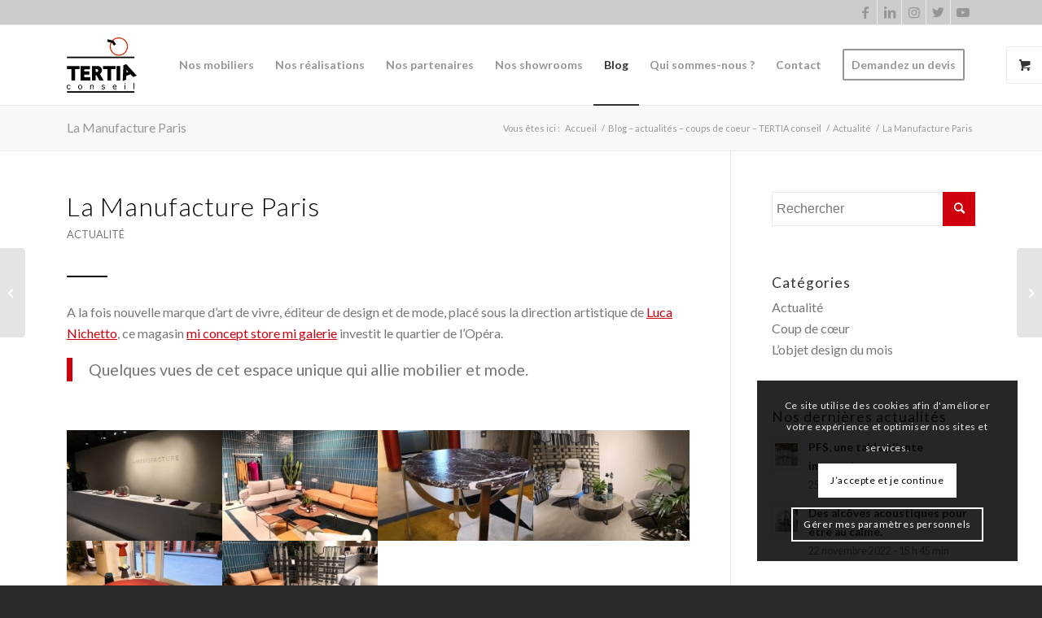

--- FILE ---
content_type: text/html; charset=UTF-8
request_url: https://tertia-conseil.lu/la-manufacture-paris/
body_size: 28891
content:
<!DOCTYPE html>
<html lang="fr-FR" class="html_stretched responsive  html_header_top html_logo_left html_main_nav_header html_menu_right html_custom html_header_sticky html_header_shrinking_disabled html_header_topbar_active html_mobile_menu_tablet html_header_searchicon_disabled html_content_align_center html_header_unstick_top html_header_stretch_disabled html_elegant-blog html_modern-blog html_av-submenu-hidden html_av-submenu-display-click html_av-overlay-side html_av-overlay-side-classic html_av-submenu-clone html_entry_id_3846 html_visible_cart av-cookies-consent-show-message-bar av-cookies-cookie-consent-enabled av-cookies-can-opt-out av-cookies-user-silent-accept avia-cookie-check-browser-settings av-default-lightbox av-no-preview html_text_menu_active av-mobile-menu-switch-default">
<head>
<script>
  window.dataLayer = window.dataLayer || [];
  function gtag(){dataLayer.push(arguments);}
  gtag('js', new Date());

  gtag('config', 'G-ZW9VT604PD');
</script>
<!-- Google Tag Manager -->
<script>(function(w,d,s,l,i){w[l]=w[l]||[];w[l].push({'gtm.start':
new Date().getTime(),event:'gtm.js'});var f=d.getElementsByTagName(s)[0],
j=d.createElement(s),dl=l!='dataLayer'?'&l='+l:'';j.async=true;j.src=
'https://www.googletagmanager.com/gtm.js?id='+i+dl;f.parentNode.insertBefore(j,f);
})(window,document,'script','dataLayer','GTM-W7NQXXK');</script>
<!-- End Google Tag Manager -->	
<meta charset="UTF-8" />
<meta name="robots" content="index, follow" />


<!-- mobile setting -->
<meta name="viewport" content="width=device-width, initial-scale=1">

<!-- Scripts/CSS and wp_head hook -->
<title>La Manufacture Paris - TERTIA conseil</title>

            <script data-no-defer="1" data-ezscrex="false" data-cfasync="false" data-pagespeed-no-defer data-cookieconsent="ignore">
                var ctPublicFunctions = {"_ajax_nonce":"42a6b97c7f","_rest_nonce":"2972079f1c","_ajax_url":"\/wp-admin\/admin-ajax.php","_rest_url":"https:\/\/tertia-conseil.lu\/wp-json\/","data__cookies_type":"native","data__ajax_type":"rest","data__bot_detector_enabled":0,"data__frontend_data_log_enabled":1,"cookiePrefix":"","wprocket_detected":false,"host_url":"tertia-conseil.lu","text__ee_click_to_select":"Click to select the whole data","text__ee_original_email":"The complete one is","text__ee_got_it":"Got it","text__ee_blocked":"Blocked","text__ee_cannot_connect":"Cannot connect","text__ee_cannot_decode":"Can not decode email. Unknown reason","text__ee_email_decoder":"CleanTalk email decoder","text__ee_wait_for_decoding":"The magic is on the way!","text__ee_decoding_process":"Please wait a few seconds while we decode the contact data."}
            </script>
        
            <script data-no-defer="1" data-ezscrex="false" data-cfasync="false" data-pagespeed-no-defer data-cookieconsent="ignore">
                var ctPublic = {"_ajax_nonce":"42a6b97c7f","settings__forms__check_internal":"0","settings__forms__check_external":"0","settings__forms__force_protection":0,"settings__forms__search_test":"1","settings__forms__wc_add_to_cart":0,"settings__data__bot_detector_enabled":0,"settings__sfw__anti_crawler":"0","blog_home":"https:\/\/tertia-conseil.lu\/","pixel__setting":"0","pixel__enabled":false,"pixel__url":null,"data__email_check_before_post":1,"data__email_check_exist_post":1,"data__cookies_type":"native","data__key_is_ok":true,"data__visible_fields_required":true,"wl_brandname":"Anti-Spam by CleanTalk","wl_brandname_short":"CleanTalk","ct_checkjs_key":"5355a9d718714d8e15370d8a58d0d5730c87c122748ee82965e952dc13200a8d","emailEncoderPassKey":"671e63fd8019ae5b1db51cc343e2af1e","bot_detector_forms_excluded":"W10=","advancedCacheExists":true,"varnishCacheExists":false,"wc_ajax_add_to_cart":true,"theRealPerson":{"phrases":{"trpHeading":"The Real Person Badge!","trpContent1":"The commenter acts as a real person and verified as not a bot.","trpContent2":" Anti-Spam by CleanTalk","trpContentLearnMore":"En savoir plus"},"trpContentLink":"https:\/\/cleantalk.org\/help\/the-real-person?utm_id=&amp;utm_term=&amp;utm_source=admin_side&amp;utm_medium=trp_badge&amp;utm_content=trp_badge_link_click&amp;utm_campaign=apbct_links","imgPersonUrl":"https:\/\/tertia-conseil.lu\/wp-content\/plugins\/cleantalk-spam-protect\/css\/images\/real_user.svg","imgShieldUrl":"https:\/\/tertia-conseil.lu\/wp-content\/plugins\/cleantalk-spam-protect\/css\/images\/shield.svg"}}
            </script>
        
				<script type='text/javascript'>

				function avia_cookie_check_sessionStorage()
				{
					//	FF throws error when all cookies blocked !!
					var sessionBlocked = false;
					try
					{
						var test = sessionStorage.getItem( 'aviaCookieRefused' ) != null;
					}
					catch(e)
					{
						sessionBlocked = true;
					}

					var aviaCookieRefused = ! sessionBlocked ? sessionStorage.getItem( 'aviaCookieRefused' ) : null;

					var html = document.getElementsByTagName('html')[0];

					/**
					 * Set a class to avoid calls to sessionStorage
					 */
					if( sessionBlocked || aviaCookieRefused )
					{
						if( html.className.indexOf('av-cookies-session-refused') < 0 )
						{
							html.className += ' av-cookies-session-refused';
						}
					}

					if( sessionBlocked || aviaCookieRefused || document.cookie.match(/aviaCookieConsent/) )
					{
						if( html.className.indexOf('av-cookies-user-silent-accept') >= 0 )
						{
							 html.className = html.className.replace(/\bav-cookies-user-silent-accept\b/g, '');
						}
					}
				}

				avia_cookie_check_sessionStorage();

			</script>
			<style type="text/css">@font-face { font-family: 'star'; src: url('https://tertia-conseil.lu/wp-content/plugins/woocommerce/assets/fonts/star.eot'); src: url('https://tertia-conseil.lu/wp-content/plugins/woocommerce/assets/fonts/star.eot?#iefix') format('embedded-opentype'), 	  url('https://tertia-conseil.lu/wp-content/plugins/woocommerce/assets/fonts/star.woff') format('woff'), 	  url('https://tertia-conseil.lu/wp-content/plugins/woocommerce/assets/fonts/star.ttf') format('truetype'), 	  url('https://tertia-conseil.lu/wp-content/plugins/woocommerce/assets/fonts/star.svg#star') format('svg'); font-weight: normal; font-style: normal;  } @font-face { font-family: 'WooCommerce'; src: url('https://tertia-conseil.lu/wp-content/plugins/woocommerce/assets/fonts/WooCommerce.eot'); src: url('https://tertia-conseil.lu/wp-content/plugins/woocommerce/assets/fonts/WooCommerce.eot?#iefix') format('embedded-opentype'), 	  url('https://tertia-conseil.lu/wp-content/plugins/woocommerce/assets/fonts/WooCommerce.woff') format('woff'), 	  url('https://tertia-conseil.lu/wp-content/plugins/woocommerce/assets/fonts/WooCommerce.ttf') format('truetype'), 	  url('https://tertia-conseil.lu/wp-content/plugins/woocommerce/assets/fonts/WooCommerce.svg#WooCommerce') format('svg'); font-weight: normal; font-style: normal;  } </style>
<!-- The SEO Framework : par Sybre Waaijer -->
<meta name="robots" content="max-snippet:-1,max-image-preview:standard,max-video-preview:-1" />
<link rel="canonical" href="https://tertia-conseil.lu/la-manufacture-paris/" />
<meta name="description" content="A la fois nouvelle marque d’art de vivre, éditeur de design et de mode, ce magasin mi concept store mi galerie investit le quartier de l’Opéra." />
<meta property="og:type" content="article" />
<meta property="og:locale" content="fr_FR" />
<meta property="og:site_name" content="TERTIA conseil" />
<meta property="og:title" content="La Manufacture Paris" />
<meta property="og:description" content="A la fois nouvelle marque d’art de vivre, éditeur de design et de mode, ce magasin mi concept store mi galerie investit le quartier de l’Opéra." />
<meta property="og:url" content="https://tertia-conseil.lu/la-manufacture-paris/" />
<meta property="og:image" content="https://tertia-conseil.lu/wp-content/uploads/2020/03/IMG_20200106_150447_resized_20200129_013233530-1-667x500-1.jpg" />
<meta property="og:image:width" content="667" />
<meta property="og:image:height" content="500" />
<meta property="og:image:alt" content="La Manufacture Paris" />
<meta property="article:published_time" content="2020-01-29T21:25:44+00:00" />
<meta property="article:modified_time" content="2020-04-30T20:07:57+00:00" />
<meta property="article:author" content="https://www.facebook.com/jjboul" />
<meta property="article:publisher" content="https://www.facebook.com/tertiaconseil" />
<meta name="twitter:card" content="summary_large_image" />
<meta name="twitter:site" content="@ConseilTertia" />
<meta name="twitter:title" content="La Manufacture Paris" />
<meta name="twitter:description" content="A la fois nouvelle marque d’art de vivre, éditeur de design et de mode, ce magasin mi concept store mi galerie investit le quartier de l’Opéra." />
<meta name="twitter:image" content="https://tertia-conseil.lu/wp-content/uploads/2020/03/IMG_20200106_150447_resized_20200129_013233530-1-667x500-1.jpg" />
<meta name="twitter:image:alt" content="La Manufacture Paris" />
<meta name="google-site-verification" content="yAbGYXGMzApg7I4ffTFRtCQ6UCSq7Ytgfz2kqbN25-U" />
<script type="application/ld+json">{"@context":"https://schema.org","@graph":[{"@type":"WebSite","@id":"https://tertia-conseil.lu/#/schema/WebSite","url":"https://tertia-conseil.lu/","name":"TERTIA conseil","description":"Spécialiste du mobilier de bureau design","inLanguage":"fr-FR","potentialAction":{"@type":"SearchAction","target":{"@type":"EntryPoint","urlTemplate":"https://tertia-conseil.lu/search/{search_term_string}/"},"query-input":"required name=search_term_string"},"publisher":{"@type":"Organization","@id":"https://tertia-conseil.lu/#/schema/Organization","name":"TERTIA conseil","url":"https://tertia-conseil.lu/","logo":{"@type":"ImageObject","url":"https://tertia-conseil.lu/wp-content/uploads/2020/05/favico.png","contentUrl":"https://tertia-conseil.lu/wp-content/uploads/2020/05/favico.png","width":465,"height":465}}},{"@type":"WebPage","@id":"https://tertia-conseil.lu/la-manufacture-paris/","url":"https://tertia-conseil.lu/la-manufacture-paris/","name":"La Manufacture Paris - TERTIA conseil","description":"A la fois nouvelle marque d’art de vivre, éditeur de design et de mode, ce magasin mi concept store mi galerie investit le quartier de l’Opéra.","inLanguage":"fr-FR","isPartOf":{"@id":"https://tertia-conseil.lu/#/schema/WebSite"},"breadcrumb":{"@type":"BreadcrumbList","@id":"https://tertia-conseil.lu/#/schema/BreadcrumbList","itemListElement":[{"@type":"ListItem","position":1,"item":"https://tertia-conseil.lu/","name":"TERTIA conseil"},{"@type":"ListItem","position":2,"item":"https://tertia-conseil.lu/category/news/","name":"Actualité"},{"@type":"ListItem","position":3,"name":"La Manufacture Paris"}]},"potentialAction":{"@type":"ReadAction","target":"https://tertia-conseil.lu/la-manufacture-paris/"},"datePublished":"2020-01-29T21:25:44+00:00","dateModified":"2020-04-30T20:07:57+00:00","author":{"@type":"Person","@id":"https://tertia-conseil.lu/#/schema/Person/78003fad3ed8a9a8e7bcfc26a76d16a4","name":"Jean-Jacques Boulanger","sameAs":"https://www.facebook.com/jjboul","description":"TERTIA conseil est sp&eacute;cialis&eacute;e dans le mobilier design et l&rsquo;am&eacute;nagement d&rsquo;espaces tertiaires, lieux de vie et espaces collectifs au Luxembourg&nbsp;et en France.\r\n\r\nCr&eacute;&eacute; en 2000 sous l&rsquo;impulsion de Jean-Jacques Boulanger, expert en ces domaines depuis..."}}]}</script>
<!-- / The SEO Framework : par Sybre Waaijer | 9.19ms meta | 0.31ms boot -->


<!-- google webfont font replacement -->

			<script type='text/javascript'>

				(function() {

					/*	check if webfonts are disabled by user setting via cookie - or user must opt in.	*/
					var html = document.getElementsByTagName('html')[0];
					var cookie_check = html.className.indexOf('av-cookies-needs-opt-in') >= 0 || html.className.indexOf('av-cookies-can-opt-out') >= 0;
					var allow_continue = true;
					var silent_accept_cookie = html.className.indexOf('av-cookies-user-silent-accept') >= 0;

					if( cookie_check && ! silent_accept_cookie )
					{
						if( ! document.cookie.match(/aviaCookieConsent/) || html.className.indexOf('av-cookies-session-refused') >= 0 )
						{
							allow_continue = false;
						}
						else
						{
							if( ! document.cookie.match(/aviaPrivacyRefuseCookiesHideBar/) )
							{
								allow_continue = false;
							}
							else if( ! document.cookie.match(/aviaPrivacyEssentialCookiesEnabled/) )
							{
								allow_continue = false;
							}
							else if( document.cookie.match(/aviaPrivacyGoogleWebfontsDisabled/) )
							{
								allow_continue = false;
							}
						}
					}

					if( allow_continue )
					{
						var f = document.createElement('link');

						f.type 	= 'text/css';
						f.rel 	= 'stylesheet';
						f.href 	= '//fonts.googleapis.com/css?family=Lato:300,400,700&display=auto';
						f.id 	= 'avia-google-webfont';

						document.getElementsByTagName('head')[0].appendChild(f);
					}
				})();

			</script>
			<style id='wp-img-auto-sizes-contain-inline-css' type='text/css'>
img:is([sizes=auto i],[sizes^="auto," i]){contain-intrinsic-size:3000px 1500px}
/*# sourceURL=wp-img-auto-sizes-contain-inline-css */
</style>
<style id='wp-emoji-styles-inline-css' type='text/css'>

	img.wp-smiley, img.emoji {
		display: inline !important;
		border: none !important;
		box-shadow: none !important;
		height: 1em !important;
		width: 1em !important;
		margin: 0 0.07em !important;
		vertical-align: -0.1em !important;
		background: none !important;
		padding: 0 !important;
	}
/*# sourceURL=wp-emoji-styles-inline-css */
</style>
<style id='wp-block-library-inline-css' type='text/css'>
:root{--wp-block-synced-color:#7a00df;--wp-block-synced-color--rgb:122,0,223;--wp-bound-block-color:var(--wp-block-synced-color);--wp-editor-canvas-background:#ddd;--wp-admin-theme-color:#007cba;--wp-admin-theme-color--rgb:0,124,186;--wp-admin-theme-color-darker-10:#006ba1;--wp-admin-theme-color-darker-10--rgb:0,107,160.5;--wp-admin-theme-color-darker-20:#005a87;--wp-admin-theme-color-darker-20--rgb:0,90,135;--wp-admin-border-width-focus:2px}@media (min-resolution:192dpi){:root{--wp-admin-border-width-focus:1.5px}}.wp-element-button{cursor:pointer}:root .has-very-light-gray-background-color{background-color:#eee}:root .has-very-dark-gray-background-color{background-color:#313131}:root .has-very-light-gray-color{color:#eee}:root .has-very-dark-gray-color{color:#313131}:root .has-vivid-green-cyan-to-vivid-cyan-blue-gradient-background{background:linear-gradient(135deg,#00d084,#0693e3)}:root .has-purple-crush-gradient-background{background:linear-gradient(135deg,#34e2e4,#4721fb 50%,#ab1dfe)}:root .has-hazy-dawn-gradient-background{background:linear-gradient(135deg,#faaca8,#dad0ec)}:root .has-subdued-olive-gradient-background{background:linear-gradient(135deg,#fafae1,#67a671)}:root .has-atomic-cream-gradient-background{background:linear-gradient(135deg,#fdd79a,#004a59)}:root .has-nightshade-gradient-background{background:linear-gradient(135deg,#330968,#31cdcf)}:root .has-midnight-gradient-background{background:linear-gradient(135deg,#020381,#2874fc)}:root{--wp--preset--font-size--normal:16px;--wp--preset--font-size--huge:42px}.has-regular-font-size{font-size:1em}.has-larger-font-size{font-size:2.625em}.has-normal-font-size{font-size:var(--wp--preset--font-size--normal)}.has-huge-font-size{font-size:var(--wp--preset--font-size--huge)}.has-text-align-center{text-align:center}.has-text-align-left{text-align:left}.has-text-align-right{text-align:right}.has-fit-text{white-space:nowrap!important}#end-resizable-editor-section{display:none}.aligncenter{clear:both}.items-justified-left{justify-content:flex-start}.items-justified-center{justify-content:center}.items-justified-right{justify-content:flex-end}.items-justified-space-between{justify-content:space-between}.screen-reader-text{border:0;clip-path:inset(50%);height:1px;margin:-1px;overflow:hidden;padding:0;position:absolute;width:1px;word-wrap:normal!important}.screen-reader-text:focus{background-color:#ddd;clip-path:none;color:#444;display:block;font-size:1em;height:auto;left:5px;line-height:normal;padding:15px 23px 14px;text-decoration:none;top:5px;width:auto;z-index:100000}html :where(.has-border-color){border-style:solid}html :where([style*=border-top-color]){border-top-style:solid}html :where([style*=border-right-color]){border-right-style:solid}html :where([style*=border-bottom-color]){border-bottom-style:solid}html :where([style*=border-left-color]){border-left-style:solid}html :where([style*=border-width]){border-style:solid}html :where([style*=border-top-width]){border-top-style:solid}html :where([style*=border-right-width]){border-right-style:solid}html :where([style*=border-bottom-width]){border-bottom-style:solid}html :where([style*=border-left-width]){border-left-style:solid}html :where(img[class*=wp-image-]){height:auto;max-width:100%}:where(figure){margin:0 0 1em}html :where(.is-position-sticky){--wp-admin--admin-bar--position-offset:var(--wp-admin--admin-bar--height,0px)}@media screen and (max-width:600px){html :where(.is-position-sticky){--wp-admin--admin-bar--position-offset:0px}}

/*# sourceURL=wp-block-library-inline-css */
</style><link rel='stylesheet' id='wc-blocks-style-css' href='https://tertia-conseil.lu/wp-content/plugins/woocommerce/assets/client/blocks/wc-blocks.css?ver=wc-10.4.3' type='text/css' media='all' />
<style id='global-styles-inline-css' type='text/css'>
:root{--wp--preset--aspect-ratio--square: 1;--wp--preset--aspect-ratio--4-3: 4/3;--wp--preset--aspect-ratio--3-4: 3/4;--wp--preset--aspect-ratio--3-2: 3/2;--wp--preset--aspect-ratio--2-3: 2/3;--wp--preset--aspect-ratio--16-9: 16/9;--wp--preset--aspect-ratio--9-16: 9/16;--wp--preset--color--black: #000000;--wp--preset--color--cyan-bluish-gray: #abb8c3;--wp--preset--color--white: #ffffff;--wp--preset--color--pale-pink: #f78da7;--wp--preset--color--vivid-red: #cf2e2e;--wp--preset--color--luminous-vivid-orange: #ff6900;--wp--preset--color--luminous-vivid-amber: #fcb900;--wp--preset--color--light-green-cyan: #7bdcb5;--wp--preset--color--vivid-green-cyan: #00d084;--wp--preset--color--pale-cyan-blue: #8ed1fc;--wp--preset--color--vivid-cyan-blue: #0693e3;--wp--preset--color--vivid-purple: #9b51e0;--wp--preset--gradient--vivid-cyan-blue-to-vivid-purple: linear-gradient(135deg,rgb(6,147,227) 0%,rgb(155,81,224) 100%);--wp--preset--gradient--light-green-cyan-to-vivid-green-cyan: linear-gradient(135deg,rgb(122,220,180) 0%,rgb(0,208,130) 100%);--wp--preset--gradient--luminous-vivid-amber-to-luminous-vivid-orange: linear-gradient(135deg,rgb(252,185,0) 0%,rgb(255,105,0) 100%);--wp--preset--gradient--luminous-vivid-orange-to-vivid-red: linear-gradient(135deg,rgb(255,105,0) 0%,rgb(207,46,46) 100%);--wp--preset--gradient--very-light-gray-to-cyan-bluish-gray: linear-gradient(135deg,rgb(238,238,238) 0%,rgb(169,184,195) 100%);--wp--preset--gradient--cool-to-warm-spectrum: linear-gradient(135deg,rgb(74,234,220) 0%,rgb(151,120,209) 20%,rgb(207,42,186) 40%,rgb(238,44,130) 60%,rgb(251,105,98) 80%,rgb(254,248,76) 100%);--wp--preset--gradient--blush-light-purple: linear-gradient(135deg,rgb(255,206,236) 0%,rgb(152,150,240) 100%);--wp--preset--gradient--blush-bordeaux: linear-gradient(135deg,rgb(254,205,165) 0%,rgb(254,45,45) 50%,rgb(107,0,62) 100%);--wp--preset--gradient--luminous-dusk: linear-gradient(135deg,rgb(255,203,112) 0%,rgb(199,81,192) 50%,rgb(65,88,208) 100%);--wp--preset--gradient--pale-ocean: linear-gradient(135deg,rgb(255,245,203) 0%,rgb(182,227,212) 50%,rgb(51,167,181) 100%);--wp--preset--gradient--electric-grass: linear-gradient(135deg,rgb(202,248,128) 0%,rgb(113,206,126) 100%);--wp--preset--gradient--midnight: linear-gradient(135deg,rgb(2,3,129) 0%,rgb(40,116,252) 100%);--wp--preset--font-size--small: 13px;--wp--preset--font-size--medium: 20px;--wp--preset--font-size--large: 36px;--wp--preset--font-size--x-large: 42px;--wp--preset--spacing--20: 0.44rem;--wp--preset--spacing--30: 0.67rem;--wp--preset--spacing--40: 1rem;--wp--preset--spacing--50: 1.5rem;--wp--preset--spacing--60: 2.25rem;--wp--preset--spacing--70: 3.38rem;--wp--preset--spacing--80: 5.06rem;--wp--preset--shadow--natural: 6px 6px 9px rgba(0, 0, 0, 0.2);--wp--preset--shadow--deep: 12px 12px 50px rgba(0, 0, 0, 0.4);--wp--preset--shadow--sharp: 6px 6px 0px rgba(0, 0, 0, 0.2);--wp--preset--shadow--outlined: 6px 6px 0px -3px rgb(255, 255, 255), 6px 6px rgb(0, 0, 0);--wp--preset--shadow--crisp: 6px 6px 0px rgb(0, 0, 0);}:where(.is-layout-flex){gap: 0.5em;}:where(.is-layout-grid){gap: 0.5em;}body .is-layout-flex{display: flex;}.is-layout-flex{flex-wrap: wrap;align-items: center;}.is-layout-flex > :is(*, div){margin: 0;}body .is-layout-grid{display: grid;}.is-layout-grid > :is(*, div){margin: 0;}:where(.wp-block-columns.is-layout-flex){gap: 2em;}:where(.wp-block-columns.is-layout-grid){gap: 2em;}:where(.wp-block-post-template.is-layout-flex){gap: 1.25em;}:where(.wp-block-post-template.is-layout-grid){gap: 1.25em;}.has-black-color{color: var(--wp--preset--color--black) !important;}.has-cyan-bluish-gray-color{color: var(--wp--preset--color--cyan-bluish-gray) !important;}.has-white-color{color: var(--wp--preset--color--white) !important;}.has-pale-pink-color{color: var(--wp--preset--color--pale-pink) !important;}.has-vivid-red-color{color: var(--wp--preset--color--vivid-red) !important;}.has-luminous-vivid-orange-color{color: var(--wp--preset--color--luminous-vivid-orange) !important;}.has-luminous-vivid-amber-color{color: var(--wp--preset--color--luminous-vivid-amber) !important;}.has-light-green-cyan-color{color: var(--wp--preset--color--light-green-cyan) !important;}.has-vivid-green-cyan-color{color: var(--wp--preset--color--vivid-green-cyan) !important;}.has-pale-cyan-blue-color{color: var(--wp--preset--color--pale-cyan-blue) !important;}.has-vivid-cyan-blue-color{color: var(--wp--preset--color--vivid-cyan-blue) !important;}.has-vivid-purple-color{color: var(--wp--preset--color--vivid-purple) !important;}.has-black-background-color{background-color: var(--wp--preset--color--black) !important;}.has-cyan-bluish-gray-background-color{background-color: var(--wp--preset--color--cyan-bluish-gray) !important;}.has-white-background-color{background-color: var(--wp--preset--color--white) !important;}.has-pale-pink-background-color{background-color: var(--wp--preset--color--pale-pink) !important;}.has-vivid-red-background-color{background-color: var(--wp--preset--color--vivid-red) !important;}.has-luminous-vivid-orange-background-color{background-color: var(--wp--preset--color--luminous-vivid-orange) !important;}.has-luminous-vivid-amber-background-color{background-color: var(--wp--preset--color--luminous-vivid-amber) !important;}.has-light-green-cyan-background-color{background-color: var(--wp--preset--color--light-green-cyan) !important;}.has-vivid-green-cyan-background-color{background-color: var(--wp--preset--color--vivid-green-cyan) !important;}.has-pale-cyan-blue-background-color{background-color: var(--wp--preset--color--pale-cyan-blue) !important;}.has-vivid-cyan-blue-background-color{background-color: var(--wp--preset--color--vivid-cyan-blue) !important;}.has-vivid-purple-background-color{background-color: var(--wp--preset--color--vivid-purple) !important;}.has-black-border-color{border-color: var(--wp--preset--color--black) !important;}.has-cyan-bluish-gray-border-color{border-color: var(--wp--preset--color--cyan-bluish-gray) !important;}.has-white-border-color{border-color: var(--wp--preset--color--white) !important;}.has-pale-pink-border-color{border-color: var(--wp--preset--color--pale-pink) !important;}.has-vivid-red-border-color{border-color: var(--wp--preset--color--vivid-red) !important;}.has-luminous-vivid-orange-border-color{border-color: var(--wp--preset--color--luminous-vivid-orange) !important;}.has-luminous-vivid-amber-border-color{border-color: var(--wp--preset--color--luminous-vivid-amber) !important;}.has-light-green-cyan-border-color{border-color: var(--wp--preset--color--light-green-cyan) !important;}.has-vivid-green-cyan-border-color{border-color: var(--wp--preset--color--vivid-green-cyan) !important;}.has-pale-cyan-blue-border-color{border-color: var(--wp--preset--color--pale-cyan-blue) !important;}.has-vivid-cyan-blue-border-color{border-color: var(--wp--preset--color--vivid-cyan-blue) !important;}.has-vivid-purple-border-color{border-color: var(--wp--preset--color--vivid-purple) !important;}.has-vivid-cyan-blue-to-vivid-purple-gradient-background{background: var(--wp--preset--gradient--vivid-cyan-blue-to-vivid-purple) !important;}.has-light-green-cyan-to-vivid-green-cyan-gradient-background{background: var(--wp--preset--gradient--light-green-cyan-to-vivid-green-cyan) !important;}.has-luminous-vivid-amber-to-luminous-vivid-orange-gradient-background{background: var(--wp--preset--gradient--luminous-vivid-amber-to-luminous-vivid-orange) !important;}.has-luminous-vivid-orange-to-vivid-red-gradient-background{background: var(--wp--preset--gradient--luminous-vivid-orange-to-vivid-red) !important;}.has-very-light-gray-to-cyan-bluish-gray-gradient-background{background: var(--wp--preset--gradient--very-light-gray-to-cyan-bluish-gray) !important;}.has-cool-to-warm-spectrum-gradient-background{background: var(--wp--preset--gradient--cool-to-warm-spectrum) !important;}.has-blush-light-purple-gradient-background{background: var(--wp--preset--gradient--blush-light-purple) !important;}.has-blush-bordeaux-gradient-background{background: var(--wp--preset--gradient--blush-bordeaux) !important;}.has-luminous-dusk-gradient-background{background: var(--wp--preset--gradient--luminous-dusk) !important;}.has-pale-ocean-gradient-background{background: var(--wp--preset--gradient--pale-ocean) !important;}.has-electric-grass-gradient-background{background: var(--wp--preset--gradient--electric-grass) !important;}.has-midnight-gradient-background{background: var(--wp--preset--gradient--midnight) !important;}.has-small-font-size{font-size: var(--wp--preset--font-size--small) !important;}.has-medium-font-size{font-size: var(--wp--preset--font-size--medium) !important;}.has-large-font-size{font-size: var(--wp--preset--font-size--large) !important;}.has-x-large-font-size{font-size: var(--wp--preset--font-size--x-large) !important;}
/*# sourceURL=global-styles-inline-css */
</style>

<style id='classic-theme-styles-inline-css' type='text/css'>
/*! This file is auto-generated */
.wp-block-button__link{color:#fff;background-color:#32373c;border-radius:9999px;box-shadow:none;text-decoration:none;padding:calc(.667em + 2px) calc(1.333em + 2px);font-size:1.125em}.wp-block-file__button{background:#32373c;color:#fff;text-decoration:none}
/*# sourceURL=/wp-includes/css/classic-themes.min.css */
</style>
<link rel='stylesheet' id='cleantalk-public-css-css' href='https://tertia-conseil.lu/wp-content/plugins/cleantalk-spam-protect/css/cleantalk-public.min.css?ver=6.71.1_1769693742' type='text/css' media='all' />
<link rel='stylesheet' id='cleantalk-email-decoder-css-css' href='https://tertia-conseil.lu/wp-content/plugins/cleantalk-spam-protect/css/cleantalk-email-decoder.min.css?ver=6.71.1_1769693742' type='text/css' media='all' />
<link rel='stylesheet' id='cleantalk-trp-css-css' href='https://tertia-conseil.lu/wp-content/plugins/cleantalk-spam-protect/css/cleantalk-trp.min.css?ver=6.71.1_1769693742' type='text/css' media='all' />
<style id='woocommerce-inline-inline-css' type='text/css'>
.woocommerce form .form-row .required { visibility: visible; }
/*# sourceURL=woocommerce-inline-inline-css */
</style>
<link rel='stylesheet' id='ppress-frontend-css' href='https://tertia-conseil.lu/wp-content/plugins/wp-user-avatar/assets/css/frontend.min.css?ver=4.16.9' type='text/css' media='all' />
<link rel='stylesheet' id='ppress-flatpickr-css' href='https://tertia-conseil.lu/wp-content/plugins/wp-user-avatar/assets/flatpickr/flatpickr.min.css?ver=4.16.9' type='text/css' media='all' />
<link rel='stylesheet' id='ppress-select2-css' href='https://tertia-conseil.lu/wp-content/plugins/wp-user-avatar/assets/select2/select2.min.css?ver=6.9' type='text/css' media='all' />
<link rel='stylesheet' id='woo-variation-swatches-css' href='https://tertia-conseil.lu/wp-content/plugins/woo-variation-swatches/assets/css/frontend.min.css?ver=1769693797' type='text/css' media='all' />
<style id='woo-variation-swatches-inline-css' type='text/css'>
:root {
--wvs-tick:url("data:image/svg+xml;utf8,%3Csvg filter='drop-shadow(0px 0px 2px rgb(0 0 0 / .8))' xmlns='http://www.w3.org/2000/svg'  viewBox='0 0 30 30'%3E%3Cpath fill='none' stroke='%23ffffff' stroke-linecap='round' stroke-linejoin='round' stroke-width='4' d='M4 16L11 23 27 7'/%3E%3C/svg%3E");

--wvs-cross:url("data:image/svg+xml;utf8,%3Csvg filter='drop-shadow(0px 0px 5px rgb(255 255 255 / .6))' xmlns='http://www.w3.org/2000/svg' width='72px' height='72px' viewBox='0 0 24 24'%3E%3Cpath fill='none' stroke='%23ff0000' stroke-linecap='round' stroke-width='0.6' d='M5 5L19 19M19 5L5 19'/%3E%3C/svg%3E");
--wvs-single-product-item-width:80px;
--wvs-single-product-item-height:80px;
--wvs-single-product-item-font-size:16px}
/*# sourceURL=woo-variation-swatches-inline-css */
</style>
<link rel='stylesheet' id='avia-merged-styles-css' href='https://tertia-conseil.lu/wp-content/uploads/dynamic_avia/avia-merged-styles-f4ebe3438eb79766eb5120ea858c7193---6242cf18d63ec.css' type='text/css' media='all' />
<link rel='stylesheet' id='avia-single-post-3846-css' href='https://tertia-conseil.lu/wp-content/uploads/avia_posts_css/post-3846.css?ver=ver-1648546911' type='text/css' media='all' />
<script type="text/javascript" src="https://tertia-conseil.lu/wp-includes/js/jquery/jquery.min.js?ver=3.7.1" id="jquery-core-js"></script>
<script type="text/javascript" src="https://tertia-conseil.lu/wp-includes/js/jquery/jquery-migrate.min.js?ver=3.4.1" id="jquery-migrate-js"></script>
<script type="text/javascript" src="https://tertia-conseil.lu/wp-content/plugins/cleantalk-spam-protect/js/apbct-public-bundle_gathering.min.js?ver=6.71.1_1769693742" id="apbct-public-bundle_gathering.min-js-js"></script>
<script type="text/javascript" src="https://tertia-conseil.lu/wp-content/plugins/woocommerce/assets/js/jquery-blockui/jquery.blockUI.min.js?ver=2.7.0-wc.10.4.3" id="wc-jquery-blockui-js" data-wp-strategy="defer"></script>
<script type="text/javascript" id="wc-add-to-cart-js-extra">
/* <![CDATA[ */
var wc_add_to_cart_params = {"ajax_url":"/wp-admin/admin-ajax.php","wc_ajax_url":"/?wc-ajax=%%endpoint%%","i18n_view_cart":"Voir le panier","cart_url":"https://tertia-conseil.lu/request-quote/","is_cart":"","cart_redirect_after_add":"no"};
//# sourceURL=wc-add-to-cart-js-extra
/* ]]> */
</script>
<script type="text/javascript" src="https://tertia-conseil.lu/wp-content/plugins/woocommerce/assets/js/frontend/add-to-cart.min.js?ver=10.4.3" id="wc-add-to-cart-js" defer="defer" data-wp-strategy="defer"></script>
<script type="text/javascript" src="https://tertia-conseil.lu/wp-content/plugins/woocommerce/assets/js/js-cookie/js.cookie.min.js?ver=2.1.4-wc.10.4.3" id="wc-js-cookie-js" defer="defer" data-wp-strategy="defer"></script>
<script type="text/javascript" id="woocommerce-js-extra">
/* <![CDATA[ */
var woocommerce_params = {"ajax_url":"/wp-admin/admin-ajax.php","wc_ajax_url":"/?wc-ajax=%%endpoint%%","i18n_password_show":"Afficher le mot de passe","i18n_password_hide":"Masquer le mot de passe"};
//# sourceURL=woocommerce-js-extra
/* ]]> */
</script>
<script type="text/javascript" src="https://tertia-conseil.lu/wp-content/plugins/woocommerce/assets/js/frontend/woocommerce.min.js?ver=10.4.3" id="woocommerce-js" defer="defer" data-wp-strategy="defer"></script>
<script type="text/javascript" src="https://tertia-conseil.lu/wp-content/plugins/wp-user-avatar/assets/flatpickr/flatpickr.min.js?ver=4.16.9" id="ppress-flatpickr-js"></script>
<script type="text/javascript" src="https://tertia-conseil.lu/wp-content/plugins/wp-user-avatar/assets/select2/select2.min.js?ver=4.16.9" id="ppress-select2-js"></script>
<link rel="profile" href="https://gmpg.org/xfn/11" />
<link rel="alternate" type="application/rss+xml" title="TERTIA conseil RSS2 Feed" href="https://tertia-conseil.lu/feed/" />
<link rel="pingback" href="https://tertia-conseil.lu/xmlrpc.php" />

<style type='text/css' media='screen'>
 #top #header_main > .container, #top #header_main > .container .main_menu  .av-main-nav > li > a, #top #header_main #menu-item-shop .cart_dropdown_link{ height:98px; line-height: 98px; }
 .html_top_nav_header .av-logo-container{ height:98px;  }
 .html_header_top.html_header_sticky #top #wrap_all #main{ padding-top:128px; } 
</style>
<!--[if lt IE 9]><script src="https://tertia-conseil.lu/wp-content/themes/enfold/js/html5shiv.js"></script><![endif]-->
<link rel="icon" href="https://tertia-conseil.lu/wp-content/uploads/2020/05/favico.png" type="image/png">
	<noscript><style>.woocommerce-product-gallery{ opacity: 1 !important; }</style></noscript>
	
<!-- To speed up the rendering and to display the site as fast as possible to the user we include some styles and scripts for above the fold content inline -->
<script type="text/javascript">'use strict';var avia_is_mobile=!1;if(/Android|webOS|iPhone|iPad|iPod|BlackBerry|IEMobile|Opera Mini/i.test(navigator.userAgent)&&'ontouchstart' in document.documentElement){avia_is_mobile=!0;document.documentElement.className+=' avia_mobile '}
else{document.documentElement.className+=' avia_desktop '};document.documentElement.className+=' js_active ';(function(){var e=['-webkit-','-moz-','-ms-',''],n='';for(var t in e){if(e[t]+'transform' in document.documentElement.style){document.documentElement.className+=' avia_transform ';n=e[t]+'transform'};if(e[t]+'perspective' in document.documentElement.style){document.documentElement.className+=' avia_transform3d '}};if(typeof document.getElementsByClassName=='function'&&typeof document.documentElement.getBoundingClientRect=='function'&&avia_is_mobile==!1){if(n&&window.innerHeight>0){setTimeout(function(){var e=0,o={},a=0,t=document.getElementsByClassName('av-parallax'),i=window.pageYOffset||document.documentElement.scrollTop;for(e=0;e<t.length;e++){t[e].style.top='0px';o=t[e].getBoundingClientRect();a=Math.ceil((window.innerHeight+i-o.top)*0.3);t[e].style[n]='translate(0px, '+a+'px)';t[e].style.top='auto';t[e].className+=' enabled-parallax '}},50)}}})();</script><link rel="icon" href="https://tertia-conseil.lu/wp-content/uploads/2020/05/favico-36x36.png" sizes="32x32" />
<link rel="icon" href="https://tertia-conseil.lu/wp-content/uploads/2020/05/favico-300x300.png" sizes="192x192" />
<link rel="apple-touch-icon" href="https://tertia-conseil.lu/wp-content/uploads/2020/05/favico-180x180.png" />
<meta name="msapplication-TileImage" content="https://tertia-conseil.lu/wp-content/uploads/2020/05/favico-300x300.png" />
		<style type="text/css" id="wp-custom-css">
			.avia-gallery-thumb .big-prev-fake img{
display: none;
}		</style>
		<style type='text/css'>
@font-face {font-family: 'entypo-fontello'; font-weight: normal; font-style: normal; font-display: auto;
src: url('https://tertia-conseil.lu/wp-content/themes/enfold/config-templatebuilder/avia-template-builder/assets/fonts/entypo-fontello.woff2') format('woff2'),
url('https://tertia-conseil.lu/wp-content/themes/enfold/config-templatebuilder/avia-template-builder/assets/fonts/entypo-fontello.woff') format('woff'),
url('https://tertia-conseil.lu/wp-content/themes/enfold/config-templatebuilder/avia-template-builder/assets/fonts/entypo-fontello.ttf') format('truetype'),
url('https://tertia-conseil.lu/wp-content/themes/enfold/config-templatebuilder/avia-template-builder/assets/fonts/entypo-fontello.svg#entypo-fontello') format('svg'),
url('https://tertia-conseil.lu/wp-content/themes/enfold/config-templatebuilder/avia-template-builder/assets/fonts/entypo-fontello.eot'),
url('https://tertia-conseil.lu/wp-content/themes/enfold/config-templatebuilder/avia-template-builder/assets/fonts/entypo-fontello.eot?#iefix') format('embedded-opentype');
} #top .avia-font-entypo-fontello, body .avia-font-entypo-fontello, html body [data-av_iconfont='entypo-fontello']:before{ font-family: 'entypo-fontello'; }

@font-face {font-family: 'fontello'; font-weight: normal; font-style: normal; font-display: auto;
src: url('https://tertia-conseil.lu/wp-content/uploads/avia_fonts/fontello/fontello.woff2') format('woff2'),
url('https://tertia-conseil.lu/wp-content/uploads/avia_fonts/fontello/fontello.woff') format('woff'),
url('https://tertia-conseil.lu/wp-content/uploads/avia_fonts/fontello/fontello.ttf') format('truetype'),
url('https://tertia-conseil.lu/wp-content/uploads/avia_fonts/fontello/fontello.svg#fontello') format('svg'),
url('https://tertia-conseil.lu/wp-content/uploads/avia_fonts/fontello/fontello.eot'),
url('https://tertia-conseil.lu/wp-content/uploads/avia_fonts/fontello/fontello.eot?#iefix') format('embedded-opentype');
} #top .avia-font-fontello, body .avia-font-fontello, html body [data-av_iconfont='fontello']:before{ font-family: 'fontello'; }
</style>

<!--
Debugging Info for Theme support: 

Theme: Enfold
Version: 4.9.2.1
Installed: enfold
AviaFramework Version: 5.0
AviaBuilder Version: 4.8
aviaElementManager Version: 1.0.1
- - - - - - - - - - -
ChildTheme: Enfold Child
ChildTheme Version: 1.0
ChildTheme Installed: enfold

ML:512-PU:50-PLA:16
WP:6.9
Compress: CSS:all theme files - JS:all theme files
Updates: enabled - token has changed and not verified
PLAu:12
--><script type="application/ld+json">
{
 "@context" : "http://schema.org",
 "@type" : "Organization",
 "name" : "TERTIA conseil",
 "image" : "https://tertia-conseil.lu/wp-content/uploads/2020/03/cropped-OG_TERTIA.png",
 "telephone" : "+352 691 116 299",
 "email" : "contact@tertia-conseil.lu",
 "url" : "https://tertia-conseil.lu",
 "sameAs" : [
   "https://www.facebook.com/tertiaconseil/",
   "https://www.linkedin.com/company/tertia-conseil/",
   "https://www.instagram.com/tertiaconseil/?hl=fr",
   "https://twitter.com/ConseilTertia"
  ],
 "address": {
   "@type": "PostalAddress",
   "streetAddress": "29 Boulevard Prince Henri",
   "addressLocality" : "Luxembourg",
   "addressRegion": "Luxembourg",
   "postalCode": "1724",
   "addressCountry": "Luxembourg"
 }
}
</script>
<script language="javascript" type="text/javascript" src="/wp-includes/assets/modernizr-custom.js"></script>
</head>

<body data-rsssl=1 id="top" class="wp-singular post-template-default single single-post postid-3846 single-format-standard wp-theme-enfold wp-child-theme-enfold-child stretched rtl_columns av-curtain-numeric lato theme-enfold woocommerce-no-js woo-variation-swatches wvs-behavior-blur wvs-theme-enfold-child wvs-show-label wvs-tooltip avia-woocommerce-30 av-recaptcha-enabled av-google-badge-hide" itemscope="itemscope" itemtype="https://schema.org/WebPage" >
<!-- Google Tag Manager (noscript) -->
<noscript><iframe src="https://www.googletagmanager.com/ns.html?id=GTM-W7NQXXK"
height="0" width="0" style="display:none;visibility:hidden"></iframe></noscript>
<!-- End Google Tag Manager (noscript) -->
	
	<div id='wrap_all'>

	
<header id='header' class='all_colors header_color light_bg_color  av_header_top av_logo_left av_main_nav_header av_menu_right av_custom av_header_sticky av_header_shrinking_disabled av_header_stretch_disabled av_mobile_menu_tablet av_header_searchicon_disabled av_header_unstick_top av_bottom_nav_disabled  av_alternate_logo_active av_header_border_disabled'  role="banner" itemscope="itemscope" itemtype="https://schema.org/WPHeader" >

		<div id='header_meta' class='container_wrap container_wrap_meta  av_icon_active_right av_extra_header_active av_secondary_right av_entry_id_3846'>

			      <div class='container'>
			      <ul class='noLightbox social_bookmarks icon_count_5'><li class='social_bookmarks_facebook av-social-link-facebook social_icon_1'><a target="_blank" aria-label="Lien vers Facebook" href="https://www.facebook.com/tertiaconseil/" aria-hidden="false" data-av_icon="" data-av_iconfont="entypo-fontello" title="&lt;span class=&#039;avia_hidden_link_text&#039;&gt;Facebook&lt;/span&gt;" rel="noopener external noreferrer" data-wpel-link="external"><span class='avia_hidden_link_text'>Facebook</span></a></li><li class='social_bookmarks_linkedin av-social-link-linkedin social_icon_2'><a target="_blank" aria-label="Lien vers LinkedIn" href="https://www.linkedin.com/company/tertia-conseil/" aria-hidden="false" data-av_icon="" data-av_iconfont="entypo-fontello" title="&lt;span class=&#039;avia_hidden_link_text&#039;&gt;LinkedIn&lt;/span&gt;" rel="noopener external noreferrer" data-wpel-link="external"><span class='avia_hidden_link_text'>LinkedIn</span></a></li><li class='social_bookmarks_instagram av-social-link-instagram social_icon_3'><a target="_blank" aria-label="Lien vers Instagram" href="https://www.instagram.com/tertiaconseil/?hl=fr" aria-hidden="false" data-av_icon="" data-av_iconfont="entypo-fontello" title="&lt;span class=&#039;avia_hidden_link_text&#039;&gt;Instagram&lt;/span&gt;" rel="noopener external noreferrer" data-wpel-link="external"><span class='avia_hidden_link_text'>Instagram</span></a></li><li class='social_bookmarks_twitter av-social-link-twitter social_icon_4'><a target="_blank" aria-label="Lien vers Twitter" href="https://twitter.com/ConseilTertia" aria-hidden="false" data-av_icon="" data-av_iconfont="entypo-fontello" title="&lt;span class=&#039;avia_hidden_link_text&#039;&gt;Twitter&lt;/span&gt;" rel="noopener external noreferrer" data-wpel-link="external"><span class='avia_hidden_link_text'>Twitter</span></a></li><li class='social_bookmarks_youtube av-social-link-youtube social_icon_5'><a target="_blank" aria-label="Lien vers Youtube" href="https://www.youtube.com/channel/UCEBhkJpG76SbsX48yO6tKcA" aria-hidden="false" data-av_icon="" data-av_iconfont="entypo-fontello" title="&lt;span class=&#039;avia_hidden_link_text&#039;&gt;Youtube&lt;/span&gt;" rel="noopener external noreferrer" data-wpel-link="external"><span class='avia_hidden_link_text'>Youtube</span></a></li></ul>			      </div>
		</div>

		<div  id='header_main' class='container_wrap container_wrap_logo'>

        <ul  class = 'menu-item cart_dropdown ' data-success='a été ajouté au panier'><li class='cart_dropdown_first'><a class="cart_dropdown_link" href="https://tertia-conseil.lu/request-quote/" data-wpel-link="internal" rel="noopener noreferrer" title="&lt;span aria-hidden=&#039;true&#039; data-av_icon=&#039;&#039; data-av_iconfont=&#039;entypo-fontello&#039;&gt;&lt;/span&gt;&lt;span class=&#039;av-cart-counter &#039;&gt;0&lt;/span&gt;&lt;span class=&#039;avia_hidden_link_text&#039;&gt;Panier&lt;/span&gt;"><span aria-hidden='true' data-av_icon='' data-av_iconfont='entypo-fontello'></span><span class='av-cart-counter '>0</span><span class='avia_hidden_link_text'>Panier</span></a><!--<span class='cart_subtotal'><span class="woocommerce-Price-amount amount"><bdi><span class="woocommerce-Price-currencySymbol">&euro;</span>0,00</bdi></span></span>--><div class='dropdown_widget dropdown_widget_cart'><div class='avia-arrow'></div><div class="widget_shopping_cart_content"></div></div></li></ul><div class='container av-logo-container'><div class='inner-container'><span class='logo avia-svg-logo'><a href="https://tertia-conseil.lu/" class="av-contains-svg" data-wpel-link="internal" rel="noopener noreferrer" title="&lt;svg xmlns:dc=&quot;http://purl.org/dc/elements/1.1/&quot; xmlns:cc=&quot;http://creativecommons.org/ns#&quot; xmlns:rdf=&quot;http://www.w3.org/1999/02/22-rdf-syntax-ns#&quot; xmlns:svg=&quot;http://www.w3.org/2000/svg&quot; xmlns=&quot;http://www.w3.org/2000/svg&quot; viewBox=&quot;0 0 368.77 290&quot; version=&quot;1.1&quot; id=&quot;svg38&quot; width=&quot;368.76999&quot; height=&quot;290&quot;&gt;&lt;metadata id=&quot;metadata44&quot; preserveAspectRatio=&quot;xMinYMid meet&quot;&gt;&lt;/metadata&gt;&lt;defs id=&quot;defs42&quot;&gt;&lt;/defs&gt;&lt;title id=&quot;title2&quot;&gt;tertia-conseil-noir&lt;/title&gt;&lt;rect x=&quot;1.12&quot; y=&quot;100.98&quot; width=&quot;354.73001&quot; height=&quot;7.77&quot; id=&quot;rect4&quot;&gt;&lt;/rect&gt;&lt;rect x=&quot;1.12&quot; y=&quot;282.23001&quot; width=&quot;354.73001&quot; height=&quot;7.77&quot; id=&quot;rect6&quot;&gt;&lt;/rect&gt;&lt;path d=&quot;M 15.23,265.85 H 19 v 0.22 a 5.12,5.12 0 0 1 -1.14,3 7.2,7.2 0 0 1 -3,2.36 11.11,11.11 0 0 1 -4.46,0.81 c -3.34,0 -5.9,-1 -7.7,-3.15 -1.8,-2.15 -2.7,-5 -2.7,-8.78 0,-3.78 0.9,-6.62 2.7,-8.73 1.8,-2.11 4.36,-3.17 7.7,-3.17 a 11.11,11.11 0 0 1 4.46,0.81 7.76,7.76 0 0 1 3,2.25 4.92,4.92 0 0 1 1.14,3.15 v 0.23 h -3.77 v -0.23 a 2.56,2.56 0 0 0 -1.09,-2.15 5.57,5.57 0 0 0 -3.53,-0.94 6.22,6.22 0 0 0 -4.75,2.08 q -1.92,2.09 -1.92,6.7 c 0,3.1 0.64,5.35 1.92,6.73 a 6.19,6.19 0 0 0 4.75,2.12 5.4,5.4 0 0 0 3.49,-0.92 2.76,2.76 0 0 0 1.13,-2.17 z&quot; id=&quot;path8&quot;&gt;&lt;/path&gt;&lt;path d=&quot;m 70.61,272.28 a 10.51,10.51 0 0 1 -7.55,-3 q -3.12,-3 -3.12,-8.94 c 0,-3.92 1,-6.89 3.12,-8.89 a 11,11 0 0 1 15.09,0 c 2.08,2 3.12,5 3.12,8.89 0,3.89 -1,6.95 -3.12,8.94 a 10.47,10.47 0 0 1 -7.54,3 z m 0,-3.12 a 5.81,5.81 0 0 0 4.89,-2.42 12,12 0 0 0 0,-12.75 6.16,6.16 0 0 0 -9.79,0 12,12 0 0 0 0,12.75 5.84,5.84 0 0 0 4.9,2.42 z&quot; id=&quot;path10&quot;&gt;&lt;/path&gt;&lt;path d=&quot;m 127.25,271.67 h -3.78 v -22.6 h 3.78 V 253 a 11.35,11.35 0 0 1 2.32,-2.71 8.44,8.44 0 0 1 2.34,-1.35 7.61,7.61 0 0 1 2.72,-0.46 8.3,8.3 0 0 1 3.82,0.86 6.25,6.25 0 0 1 2.62,2.55 11.73,11.73 0 0 1 0.94,5.44 v 14.37 h -3.77 v -12.81 a 15.81,15.81 0 0 0 -0.41,-4.3 3.55,3.55 0 0 0 -1.58,-2 4.72,4.72 0 0 0 -2.53,-0.71 5.69,5.69 0 0 0 -3.16,1 7.08,7.08 0 0 0 -2.4,2.72 10.86,10.86 0 0 0 -0.91,5 z&quot; id=&quot;path12&quot;&gt;&lt;/path&gt;&lt;path d=&quot;m 183.61,265.68 h 3.74 v 0.1 a 3,3 0 0 0 1.13,2.42 5.76,5.76 0 0 0 3.75,1 5.94,5.94 0 0 0 3.79,-1.13 3.35,3.35 0 0 0 1.45,-2.67 c 0,-1.39 -1,-2.38 -2.83,-3 l -1.95,-0.59 -1.27,-0.39 -2.6,-0.81 c -3,-1.1 -4.46,-2.93 -4.46,-5.46 a 6.21,6.21 0 0 1 2.16,-4.68 q 2.18,-2 6.43,-2 c 2.79,0 4.79,0.57 6,1.72 a 5.25,5.25 0 0 1 1.79,3.84 v 0.07 h -3.83 V 254 a 2,2 0 0 0 -1.13,-1.79 6.14,6.14 0 0 0 -3,-0.65 5.59,5.59 0 0 0 -3.48,0.94 2.85,2.85 0 0 0 -1.2,2.31 2.15,2.15 0 0 0 0.78,1.73 7.51,7.51 0 0 0 2.63,1.17 l 1.79,0.52 1.34,0.39 a 30.56,30.56 0 0 1 3.43,1.1 9.29,9.29 0 0 1 1.34,0.82 4.58,4.58 0 0 1 1.44,1.77 6,6 0 0 1 0.45,2.42 7.1,7.1 0 0 1 -2.31,5.37 q -2.31,2.17 -6.7,2.17 a 11.33,11.33 0 0 1 -4.63,-0.82 7.42,7.42 0 0 1 -2.93,-2.3 5.53,5.53 0 0 1 -1.09,-3.38 z&quot; id=&quot;path14&quot;&gt;&lt;/path&gt;&lt;path d=&quot;m 258.23,265.85 h 3.73 v 0.22 a 5.07,5.07 0 0 1 -1.18,3.06 7.34,7.34 0 0 1 -3.16,2.36 11.92,11.92 0 0 1 -4.5,0.79 c -3.45,0 -6.1,-1.11 -8,-3.33 a 14.13,14.13 0 0 1 0.16,-17.07 10.26,10.26 0 0 1 12.3,-2.32 7.91,7.91 0 0 1 3.3,3.46 14.56,14.56 0 0 1 1.22,6.58 v 1.24 h -16.04 a 9,9 0 0 0 1.95,6 6.68,6.68 0 0 0 5.43,2.34 5.63,5.63 0 0 0 3.63,-1 2.73,2.73 0 0 0 1.16,-2.13 z M 246.32,258 h 12.2 v -0.45 a 6.61,6.61 0 0 0 -0.77,-3.06 5,5 0 0 0 -2.09,-2.21 6.49,6.49 0 0 0 -3.13,-0.72 5.56,5.56 0 0 0 -3.87,1.69 8.4,8.4 0 0 0 -2.34,4.75 z&quot; id=&quot;path16&quot;&gt;&lt;/path&gt;&lt;path d=&quot;m 304.61,244.06 v -3.77 h 3.77 v 3.77 z m 0,5 h 3.77 v 22.6 h -3.77 z&quot; id=&quot;path18&quot;&gt;&lt;/path&gt;&lt;path d=&quot;m 355.45,271.67 h -3.77 V 239 h 3.77 z&quot; id=&quot;path20&quot;&gt;&lt;/path&gt;&lt;polygon points=&quot;24.89,226.12 44.15,226.12 44.15,166.55 67.48,166.55 67.48,150.18 1.11,150.18 1.11,166.55 24.89,166.55 &quot; id=&quot;polygon22&quot; transform=&quot;translate(0.01)&quot;&gt;&lt;/polygon&gt;&lt;polygon points=&quot;118.49,178.31 91.97,178.31 91.97,167.17 122.32,167.17 122.32,150.18 72.64,150.18 72.64,226.12 124.78,226.12 124.78,209.13 91.97,209.13 91.97,194.68 118.49,194.68 &quot; id=&quot;polygon24&quot; transform=&quot;translate(0.01)&quot;&gt;&lt;/polygon&gt;&lt;path d=&quot;m 175.88,194.55 q -0.75,-1.12 -1.44,-2 a 21.13,21.13 0 0 0 3.61,-2.88 26.63,26.63 0 0 0 5.43,-7.89 23,23 0 0 0 2,-9.37 22.44,22.44 0 0 0 -3,-11.24 21,21 0 0 0 -8.33,-8.19 c -3.49,-1.88 -8.23,-2.79 -14.49,-2.79 h -26.69 v 75.93 h 19.34 v -28.48 h 2.05 a 33.68,33.68 0 0 1 6.59,8.45 l 11.12,20 h 22.06 l -15.25,-26.88 q -1.27,-2.14 -3,-4.66 z m -23.57,-28 h 4.42 c 4.55,0 5.9,0.76 6,0.85 a 6.1,6.1 0 0 1 2.24,2.28 6.83,6.83 0 0 1 0.77,3.33 9.25,9.25 0 0 1 -1.14,4.52 6.83,6.83 0 0 1 -2.68,2.84 c -0.64,0.36 -2.26,1 -5.88,1 h -3.73 z&quot; id=&quot;path26&quot;&gt;&lt;/path&gt;&lt;polygon points=&quot;214.69,226.12 233.95,226.12 233.95,166.55 257.29,166.55 257.29,150.18 190.91,150.18 190.91,166.55 214.69,166.55 &quot; id=&quot;polygon28&quot; transform=&quot;translate(0.01)&quot;&gt;&lt;/polygon&gt;&lt;rect x=&quot;262.45001&quot; y=&quot;150.17999&quot; width=&quot;19.33&quot; height=&quot;75.940002&quot; id=&quot;rect30&quot;&gt;&lt;/rect&gt;&lt;path d=&quot;m 313.61,140.23 -15.09,5.71 -3.81,82.63 18.24,-6.9 0.91,-19.86 22.27,-8.43 13.22,14.52 19.42,-7.35 z m 0.94,43.89 0.57,-13.7 9.14,10 z&quot; id=&quot;path32&quot;&gt;&lt;/path&gt;&lt;path d=&quot;M 274.29,5 A 42.9,42.9 0 1 1 231.39,47.9 42.95,42.95 0 0 1 274.29,5 m 0,-5 A 47.9,47.9 0 1 0 322.19,47.9 47.9,47.9 0 0 0 274.29,0 Z&quot; style=&quot;fill:#dc2a00&quot; id=&quot;path34&quot;&gt;&lt;/path&gt;&lt;polygon points=&quot;246.26,17.31 246.03,17.21 216.07,9.72 212.87,22.52 238.51,28.92 248.8,43.12 259.48,35.37 246.44,17.39 &quot; id=&quot;polygon36&quot; transform=&quot;translate(0.01)&quot;&gt;&lt;/polygon&gt;&lt;/svg&gt;"><svg xmlns:dc="http://purl.org/dc/elements/1.1/" xmlns:cc="http://creativecommons.org/ns#" xmlns:rdf="http://www.w3.org/1999/02/22-rdf-syntax-ns#" xmlns:svg="http://www.w3.org/2000/svg" xmlns="http://www.w3.org/2000/svg" viewBox="0 0 368.77 290" version="1.1" id="svg38" width="368.76999" height="290"><metadata id="metadata44" preserveAspectRatio="xMinYMid meet"></metadata><defs id="defs42"></defs><title id="title2">tertia-conseil-noir</title><rect x="1.12" y="100.98" width="354.73001" height="7.77" id="rect4"></rect><rect x="1.12" y="282.23001" width="354.73001" height="7.77" id="rect6"></rect><path d="M 15.23,265.85 H 19 v 0.22 a 5.12,5.12 0 0 1 -1.14,3 7.2,7.2 0 0 1 -3,2.36 11.11,11.11 0 0 1 -4.46,0.81 c -3.34,0 -5.9,-1 -7.7,-3.15 -1.8,-2.15 -2.7,-5 -2.7,-8.78 0,-3.78 0.9,-6.62 2.7,-8.73 1.8,-2.11 4.36,-3.17 7.7,-3.17 a 11.11,11.11 0 0 1 4.46,0.81 7.76,7.76 0 0 1 3,2.25 4.92,4.92 0 0 1 1.14,3.15 v 0.23 h -3.77 v -0.23 a 2.56,2.56 0 0 0 -1.09,-2.15 5.57,5.57 0 0 0 -3.53,-0.94 6.22,6.22 0 0 0 -4.75,2.08 q -1.92,2.09 -1.92,6.7 c 0,3.1 0.64,5.35 1.92,6.73 a 6.19,6.19 0 0 0 4.75,2.12 5.4,5.4 0 0 0 3.49,-0.92 2.76,2.76 0 0 0 1.13,-2.17 z" id="path8"></path><path d="m 70.61,272.28 a 10.51,10.51 0 0 1 -7.55,-3 q -3.12,-3 -3.12,-8.94 c 0,-3.92 1,-6.89 3.12,-8.89 a 11,11 0 0 1 15.09,0 c 2.08,2 3.12,5 3.12,8.89 0,3.89 -1,6.95 -3.12,8.94 a 10.47,10.47 0 0 1 -7.54,3 z m 0,-3.12 a 5.81,5.81 0 0 0 4.89,-2.42 12,12 0 0 0 0,-12.75 6.16,6.16 0 0 0 -9.79,0 12,12 0 0 0 0,12.75 5.84,5.84 0 0 0 4.9,2.42 z" id="path10"></path><path d="m 127.25,271.67 h -3.78 v -22.6 h 3.78 V 253 a 11.35,11.35 0 0 1 2.32,-2.71 8.44,8.44 0 0 1 2.34,-1.35 7.61,7.61 0 0 1 2.72,-0.46 8.3,8.3 0 0 1 3.82,0.86 6.25,6.25 0 0 1 2.62,2.55 11.73,11.73 0 0 1 0.94,5.44 v 14.37 h -3.77 v -12.81 a 15.81,15.81 0 0 0 -0.41,-4.3 3.55,3.55 0 0 0 -1.58,-2 4.72,4.72 0 0 0 -2.53,-0.71 5.69,5.69 0 0 0 -3.16,1 7.08,7.08 0 0 0 -2.4,2.72 10.86,10.86 0 0 0 -0.91,5 z" id="path12"></path><path d="m 183.61,265.68 h 3.74 v 0.1 a 3,3 0 0 0 1.13,2.42 5.76,5.76 0 0 0 3.75,1 5.94,5.94 0 0 0 3.79,-1.13 3.35,3.35 0 0 0 1.45,-2.67 c 0,-1.39 -1,-2.38 -2.83,-3 l -1.95,-0.59 -1.27,-0.39 -2.6,-0.81 c -3,-1.1 -4.46,-2.93 -4.46,-5.46 a 6.21,6.21 0 0 1 2.16,-4.68 q 2.18,-2 6.43,-2 c 2.79,0 4.79,0.57 6,1.72 a 5.25,5.25 0 0 1 1.79,3.84 v 0.07 h -3.83 V 254 a 2,2 0 0 0 -1.13,-1.79 6.14,6.14 0 0 0 -3,-0.65 5.59,5.59 0 0 0 -3.48,0.94 2.85,2.85 0 0 0 -1.2,2.31 2.15,2.15 0 0 0 0.78,1.73 7.51,7.51 0 0 0 2.63,1.17 l 1.79,0.52 1.34,0.39 a 30.56,30.56 0 0 1 3.43,1.1 9.29,9.29 0 0 1 1.34,0.82 4.58,4.58 0 0 1 1.44,1.77 6,6 0 0 1 0.45,2.42 7.1,7.1 0 0 1 -2.31,5.37 q -2.31,2.17 -6.7,2.17 a 11.33,11.33 0 0 1 -4.63,-0.82 7.42,7.42 0 0 1 -2.93,-2.3 5.53,5.53 0 0 1 -1.09,-3.38 z" id="path14"></path><path d="m 258.23,265.85 h 3.73 v 0.22 a 5.07,5.07 0 0 1 -1.18,3.06 7.34,7.34 0 0 1 -3.16,2.36 11.92,11.92 0 0 1 -4.5,0.79 c -3.45,0 -6.1,-1.11 -8,-3.33 a 14.13,14.13 0 0 1 0.16,-17.07 10.26,10.26 0 0 1 12.3,-2.32 7.91,7.91 0 0 1 3.3,3.46 14.56,14.56 0 0 1 1.22,6.58 v 1.24 h -16.04 a 9,9 0 0 0 1.95,6 6.68,6.68 0 0 0 5.43,2.34 5.63,5.63 0 0 0 3.63,-1 2.73,2.73 0 0 0 1.16,-2.13 z M 246.32,258 h 12.2 v -0.45 a 6.61,6.61 0 0 0 -0.77,-3.06 5,5 0 0 0 -2.09,-2.21 6.49,6.49 0 0 0 -3.13,-0.72 5.56,5.56 0 0 0 -3.87,1.69 8.4,8.4 0 0 0 -2.34,4.75 z" id="path16"></path><path d="m 304.61,244.06 v -3.77 h 3.77 v 3.77 z m 0,5 h 3.77 v 22.6 h -3.77 z" id="path18"></path><path d="m 355.45,271.67 h -3.77 V 239 h 3.77 z" id="path20"></path><polygon points="24.89,226.12 44.15,226.12 44.15,166.55 67.48,166.55 67.48,150.18 1.11,150.18 1.11,166.55 24.89,166.55 " id="polygon22" transform="translate(0.01)"></polygon><polygon points="118.49,178.31 91.97,178.31 91.97,167.17 122.32,167.17 122.32,150.18 72.64,150.18 72.64,226.12 124.78,226.12 124.78,209.13 91.97,209.13 91.97,194.68 118.49,194.68 " id="polygon24" transform="translate(0.01)"></polygon><path d="m 175.88,194.55 q -0.75,-1.12 -1.44,-2 a 21.13,21.13 0 0 0 3.61,-2.88 26.63,26.63 0 0 0 5.43,-7.89 23,23 0 0 0 2,-9.37 22.44,22.44 0 0 0 -3,-11.24 21,21 0 0 0 -8.33,-8.19 c -3.49,-1.88 -8.23,-2.79 -14.49,-2.79 h -26.69 v 75.93 h 19.34 v -28.48 h 2.05 a 33.68,33.68 0 0 1 6.59,8.45 l 11.12,20 h 22.06 l -15.25,-26.88 q -1.27,-2.14 -3,-4.66 z m -23.57,-28 h 4.42 c 4.55,0 5.9,0.76 6,0.85 a 6.1,6.1 0 0 1 2.24,2.28 6.83,6.83 0 0 1 0.77,3.33 9.25,9.25 0 0 1 -1.14,4.52 6.83,6.83 0 0 1 -2.68,2.84 c -0.64,0.36 -2.26,1 -5.88,1 h -3.73 z" id="path26"></path><polygon points="214.69,226.12 233.95,226.12 233.95,166.55 257.29,166.55 257.29,150.18 190.91,150.18 190.91,166.55 214.69,166.55 " id="polygon28" transform="translate(0.01)"></polygon><rect x="262.45001" y="150.17999" width="19.33" height="75.940002" id="rect30"></rect><path d="m 313.61,140.23 -15.09,5.71 -3.81,82.63 18.24,-6.9 0.91,-19.86 22.27,-8.43 13.22,14.52 19.42,-7.35 z m 0.94,43.89 0.57,-13.7 9.14,10 z" id="path32"></path><path d="M 274.29,5 A 42.9,42.9 0 1 1 231.39,47.9 42.95,42.95 0 0 1 274.29,5 m 0,-5 A 47.9,47.9 0 1 0 322.19,47.9 47.9,47.9 0 0 0 274.29,0 Z" style="fill:#dc2a00" id="path34"></path><polygon points="246.26,17.31 246.03,17.21 216.07,9.72 212.87,22.52 238.51,28.92 248.8,43.12 259.48,35.37 246.44,17.39 " id="polygon36" transform="translate(0.01)"></polygon></svg></a></span><nav class='main_menu' data-selectname='Sélectionner une page'  role="navigation" itemscope="itemscope" itemtype="https://schema.org/SiteNavigationElement" ><div class="avia-menu av-main-nav-wrap"><ul role="menu" class="menu av-main-nav" id="avia-menu"><li role="menuitem" id="menu-item-6784" class="menu-item menu-item-type-post_type menu-item-object-page menu-item-top-level menu-item-top-level-1"><a href="https://tertia-conseil.lu/boutique/" itemprop="url" tabindex="0" data-wpel-link="internal" rel="noopener noreferrer" title="&lt;span class=&quot;avia-bullet&quot;&gt;&lt;/span&gt;&lt;span class=&quot;avia-menu-text&quot;&gt;Nos mobiliers&lt;/span&gt;&lt;span class=&quot;avia-menu-fx&quot;&gt;&lt;span class=&quot;avia-arrow-wrap&quot;&gt;&lt;span class=&quot;avia-arrow&quot;&gt;&lt;/span&gt;&lt;/span&gt;&lt;/span&gt;"><span class="avia-bullet"></span><span class="avia-menu-text">Nos mobiliers</span><span class="avia-menu-fx"><span class="avia-arrow-wrap"><span class="avia-arrow"></span></span></span></a></li>
<li role="menuitem" id="menu-item-3430" class="menu-item menu-item-type-post_type menu-item-object-page menu-item-top-level menu-item-top-level-2"><a href="https://tertia-conseil.lu/nos-realisations/" itemprop="url" tabindex="0" data-wpel-link="internal" rel="noopener noreferrer" title="&lt;span class=&quot;avia-bullet&quot;&gt;&lt;/span&gt;&lt;span class=&quot;avia-menu-text&quot;&gt;Nos réalisations&lt;/span&gt;&lt;span class=&quot;avia-menu-fx&quot;&gt;&lt;span class=&quot;avia-arrow-wrap&quot;&gt;&lt;span class=&quot;avia-arrow&quot;&gt;&lt;/span&gt;&lt;/span&gt;&lt;/span&gt;"><span class="avia-bullet"></span><span class="avia-menu-text">Nos réalisations</span><span class="avia-menu-fx"><span class="avia-arrow-wrap"><span class="avia-arrow"></span></span></span></a></li>
<li role="menuitem" id="menu-item-3967" class="menu-item menu-item-type-post_type menu-item-object-page menu-item-top-level menu-item-top-level-3"><a href="https://tertia-conseil.lu/nos-partenaires/" itemprop="url" tabindex="0" data-wpel-link="internal" rel="noopener noreferrer" title="&lt;span class=&quot;avia-bullet&quot;&gt;&lt;/span&gt;&lt;span class=&quot;avia-menu-text&quot;&gt;Nos partenaires&lt;/span&gt;&lt;span class=&quot;avia-menu-fx&quot;&gt;&lt;span class=&quot;avia-arrow-wrap&quot;&gt;&lt;span class=&quot;avia-arrow&quot;&gt;&lt;/span&gt;&lt;/span&gt;&lt;/span&gt;"><span class="avia-bullet"></span><span class="avia-menu-text">Nos partenaires</span><span class="avia-menu-fx"><span class="avia-arrow-wrap"><span class="avia-arrow"></span></span></span></a></li>
<li role="menuitem" id="menu-item-7662" class="menu-item menu-item-type-post_type menu-item-object-page menu-item-top-level menu-item-top-level-4"><a href="https://tertia-conseil.lu/nos-showrooms-tertia-conseil/" itemprop="url" tabindex="0" data-wpel-link="internal" rel="noopener noreferrer" title="&lt;span class=&quot;avia-bullet&quot;&gt;&lt;/span&gt;&lt;span class=&quot;avia-menu-text&quot;&gt;Nos showrooms&lt;/span&gt;&lt;span class=&quot;avia-menu-fx&quot;&gt;&lt;span class=&quot;avia-arrow-wrap&quot;&gt;&lt;span class=&quot;avia-arrow&quot;&gt;&lt;/span&gt;&lt;/span&gt;&lt;/span&gt;"><span class="avia-bullet"></span><span class="avia-menu-text">Nos showrooms</span><span class="avia-menu-fx"><span class="avia-arrow-wrap"><span class="avia-arrow"></span></span></span></a></li>
<li role="menuitem" id="menu-item-3356" class="menu-item menu-item-type-post_type menu-item-object-page menu-item-top-level menu-item-top-level-5 current-menu-item"><a href="https://tertia-conseil.lu/blog/" itemprop="url" tabindex="0" data-wpel-link="internal" rel="noopener noreferrer" title="&lt;span class=&quot;avia-bullet&quot;&gt;&lt;/span&gt;&lt;span class=&quot;avia-menu-text&quot;&gt;Blog&lt;/span&gt;&lt;span class=&quot;avia-menu-fx&quot;&gt;&lt;span class=&quot;avia-arrow-wrap&quot;&gt;&lt;span class=&quot;avia-arrow&quot;&gt;&lt;/span&gt;&lt;/span&gt;&lt;/span&gt;"><span class="avia-bullet"></span><span class="avia-menu-text">Blog</span><span class="avia-menu-fx"><span class="avia-arrow-wrap"><span class="avia-arrow"></span></span></span></a></li>
<li role="menuitem" id="menu-item-3360" class="menu-item menu-item-type-post_type menu-item-object-page menu-item-top-level menu-item-top-level-6"><a href="https://tertia-conseil.lu/qui-sommes-nous/" itemprop="url" tabindex="0" data-wpel-link="internal" rel="noopener noreferrer" title="&lt;span class=&quot;avia-bullet&quot;&gt;&lt;/span&gt;&lt;span class=&quot;avia-menu-text&quot;&gt;Qui sommes-nous ?&lt;/span&gt;&lt;span class=&quot;avia-menu-fx&quot;&gt;&lt;span class=&quot;avia-arrow-wrap&quot;&gt;&lt;span class=&quot;avia-arrow&quot;&gt;&lt;/span&gt;&lt;/span&gt;&lt;/span&gt;"><span class="avia-bullet"></span><span class="avia-menu-text">Qui sommes-nous ?</span><span class="avia-menu-fx"><span class="avia-arrow-wrap"><span class="avia-arrow"></span></span></span></a></li>
<li role="menuitem" id="menu-item-4566" class="menu-item menu-item-type-post_type menu-item-object-page menu-item-top-level menu-item-top-level-7"><a href="https://tertia-conseil.lu/votre-projet/" itemprop="url" tabindex="0" data-wpel-link="internal" rel="noopener noreferrer" title="&lt;span class=&quot;avia-bullet&quot;&gt;&lt;/span&gt;&lt;span class=&quot;avia-menu-text&quot;&gt;Contact&lt;/span&gt;&lt;span class=&quot;avia-menu-fx&quot;&gt;&lt;span class=&quot;avia-arrow-wrap&quot;&gt;&lt;span class=&quot;avia-arrow&quot;&gt;&lt;/span&gt;&lt;/span&gt;&lt;/span&gt;"><span class="avia-bullet"></span><span class="avia-menu-text">Contact</span><span class="avia-menu-fx"><span class="avia-arrow-wrap"><span class="avia-arrow"></span></span></span></a></li>
<li role="menuitem" id="menu-item-3906" class="menu-item menu-item-type-post_type menu-item-object-page av-menu-button av-menu-button-bordered menu-item-top-level menu-item-top-level-8"><a href="https://tertia-conseil.lu/votre-projet/" itemprop="url" tabindex="0" data-wpel-link="internal" rel="noopener noreferrer" title="&lt;span class=&quot;avia-bullet&quot;&gt;&lt;/span&gt;&lt;span class=&quot;avia-menu-text&quot;&gt;Demandez un devis&lt;/span&gt;&lt;span class=&quot;avia-menu-fx&quot;&gt;&lt;span class=&quot;avia-arrow-wrap&quot;&gt;&lt;span class=&quot;avia-arrow&quot;&gt;&lt;/span&gt;&lt;/span&gt;&lt;/span&gt;"><span class="avia-bullet"></span><span class="avia-menu-text">Demandez un devis</span><span class="avia-menu-fx"><span class="avia-arrow-wrap"><span class="avia-arrow"></span></span></span></a></li>
<li class="av-burger-menu-main menu-item-avia-special av-small-burger-icon">
	        			<a href="#" aria-label="Menu" aria-hidden="false">
							<span class="av-hamburger av-hamburger--spin av-js-hamburger">
								<span class="av-hamburger-box">
						          <span class="av-hamburger-inner"></span>
						          <strong>Menu</strong>
								</span>
							</span>
							<span class="avia_hidden_link_text">Menu</span>
						</a>
	        		   </li></ul></div></nav></div> </div> 
		<!-- end container_wrap-->
		</div>
		<div class='header_bg'></div>

<!-- end header -->
</header>

	<div id='main' class='all_colors' data-scroll-offset='98'>

	<div class='stretch_full container_wrap alternate_color light_bg_color title_container'><div class='container'><h1 class='main-title entry-title '><a href="https://tertia-conseil.lu/la-manufacture-paris/" rel="bookmark noopener noreferrer" title="La Manufacture Paris" itemprop="headline" data-wpel-link="internal">La Manufacture Paris</a></h1><div class="breadcrumb breadcrumbs avia-breadcrumbs"><div class="breadcrumb-trail" ><span class="trail-before"><span class="breadcrumb-title">Vous êtes ici :</span></span> <span  itemscope="itemscope" itemtype="https://schema.org/BreadcrumbList" ><span  itemscope="itemscope" itemtype="https://schema.org/ListItem" itemprop="itemListElement" ><a itemprop="url" href="https://tertia-conseil.lu" title="&lt;span itemprop=&quot;name&quot;&gt;Accueil&lt;/span&gt;" rel="home noopener noreferrer" class="trail-begin" data-wpel-link="internal"><span itemprop="name">Accueil</span></a><span itemprop="position" class="hidden">1</span></span></span> <span class="sep">/</span> <span  itemscope="itemscope" itemtype="https://schema.org/BreadcrumbList" ><span  itemscope="itemscope" itemtype="https://schema.org/ListItem" itemprop="itemListElement" ><a itemprop="url" href="https://tertia-conseil.lu/blog/" title="&lt;span itemprop=&quot;name&quot;&gt;Blog &#8211; actualités &#8211; coups de coeur &#8211; TERTIA conseil&lt;/span&gt;" data-wpel-link="internal" rel="noopener noreferrer"><span itemprop="name">Blog &#8211; actualités &#8211; coups de coeur &#8211; TERTIA conseil</span></a><span itemprop="position" class="hidden">2</span></span></span> <span class="sep">/</span> <span  itemscope="itemscope" itemtype="https://schema.org/BreadcrumbList" ><span  itemscope="itemscope" itemtype="https://schema.org/ListItem" itemprop="itemListElement" ><a itemprop="url" href="https://tertia-conseil.lu/category/news/" data-wpel-link="internal" rel="noopener noreferrer" title="&lt;span itemprop=&quot;name&quot;&gt;Actualité&lt;/span&gt;"><span itemprop="name">Actualité</span></a><span itemprop="position" class="hidden">3</span></span></span> <span class="sep">/</span> <span class="trail-end">La Manufacture Paris</span></div></div></div></div><div   class='main_color container_wrap_first container_wrap sidebar_right'  ><div class='container av-section-cont-open' ><main  role="main" itemscope="itemscope" itemtype="https://schema.org/Blog"  class='template-page content  av-content-small alpha units'><div class='post-entry post-entry-type-page post-entry-3846'><div class='entry-content-wrapper clearfix'><div class='flex_column av-35e34m-3eab1325e497be86d574b074a41db30a av_one_full  avia-builder-el-0  avia-builder-el-no-sibling  first flex_column_div av-zero-column-padding '   ><section class="avia_codeblock_section  avia_code_block_0"  itemscope="itemscope" itemtype="https://schema.org/BlogPosting" itemprop="blogPost" ><div class='avia_codeblock '  itemprop="text" ><h1 style="padding-bottom:15px; color:#000000;font-size:32px;font-weight:300;" class="av-special-heading-tag " itemprop="headline">La Manufacture Paris</h1>
<span class="blog-categories minor-meta"><a href="https://tertia-conseil.lu/category/news/" data-wpel-link="internal" rel="noopener noreferrer" title="Actualité">Actualité</a></span></div></section>
<div  class='hr av-f8qu42-29686f52e96e85d31ec54848b93775fa hr-custom  avia-builder-el-2  el_after_av_codeblock  el_before_av_textblock  hr-left hr-icon-no'><span class='hr-inner inner-border-av-border-fat'><span class="hr-inner-style"></span></span></div>
<section  class='av_textblock_section av-k9mxn0vk-531ec510aff6000a0dc852507314b28f'  itemscope="itemscope" itemtype="https://schema.org/BlogPosting" itemprop="blogPost" ><div class='avia_textblock'  itemprop="text" ><p>A la fois nouvelle marque d’art de vivre, éditeur de design et de mode, placé sous la direction artistique de <a href="http://nichettostudio.com/" target="_blank" rel="noopener noreferrer external" data-wpel-link="external" title="Luca Nichetto">Luca Nichetto</a>, ce magasin <a href="http://lamanufacture-paris.fr/" target="_blank" rel="noopener noreferrer external" data-wpel-link="external" title="mi concept store mi galerie">mi concept store mi galerie</a> investit le quartier de l’Opéra.</p>
<blockquote>
<p>Quelques vues de cet espace unique qui allie mobilier et mode.</p>
</blockquote>
<p><!--more--></p>
</div></section>
<div  class='hr av-k9n64yv2-935b6da9b07e675103b9aea3f5c22d0a hr-invisible  avia-builder-el-4  el_after_av_textblock  el_before_av_gallery '><span class='hr-inner '><span class="hr-inner-style"></span></span></div>
<div  class='avia-gallery av-k9e2uiif-798db2caa31921f97bc35961470b8ade avia_animate_when_visible  avia-builder-el-5  el_after_av_hr  avia-builder-el-last  gallerieitems animations_off avia-gallery-1'  itemprop="image" itemscope="itemscope" itemtype="https://schema.org/ImageObject" ><meta itemprop="contentURL" content="https://tertia-conseil.lu/la-manufacture-paris/"><div class='avia-gallery-thumb'><a href="https://tertia-conseil.lu/wp-content/uploads/2020/03/IMG_20200106_150447_resized_20200129_013233530-1-667x500-1.jpg" data-rel='gallery-1' data-prev-img='https://tertia-conseil.lu/wp-content/uploads/2020/03/IMG_20200106_150447_resized_20200129_013233530-1-667x500-1-495x400.jpg' class='first_thumb lightbox ' data-onclick='1' title='La Manufacture Paris'  itemprop="thumbnailUrl"  ><img class="wp-image-3852 avia-img-lazy-loading-not-3852"   src='https://tertia-conseil.lu/wp-content/uploads/2020/03/IMG_20200106_150447_resized_20200129_013233530-1-667x500-1-260x185.jpg' width='260' height='185'  title='La Manufacture Paris' alt='La Manufacture Paris' /><div class='big-prev-fake'><img class="wp-image-3852 avia-img-lazy-loading-3852"  width='495' height='400' src='https://tertia-conseil.lu/wp-content/uploads/2020/03/IMG_20200106_150447_resized_20200129_013233530-1-667x500-1-495x400.jpg' title='La Manufacture Paris' alt='La Manufacture Paris' /></div></a><a href="https://tertia-conseil.lu/wp-content/uploads/2020/03/IMG_20200106_150621_resized_20200129_013233712-1-667x500-1.jpg" data-rel='gallery-1' data-prev-img='https://tertia-conseil.lu/wp-content/uploads/2020/03/IMG_20200106_150621_resized_20200129_013233712-1-667x500-1-495x400.jpg' class='lightbox ' data-onclick='2' title='La Manufacture Paris'  itemprop="thumbnailUrl"  ><img class="wp-image-3851 avia-img-lazy-loading-not-3851"   src='https://tertia-conseil.lu/wp-content/uploads/2020/03/IMG_20200106_150621_resized_20200129_013233712-1-667x500-1-260x185.jpg' width='260' height='185'  title='La Manufacture Paris' alt='La Manufacture Paris' /><div class='big-prev-fake'><img class="wp-image-3851 avia-img-lazy-loading-3851"  width='495' height='400' src='https://tertia-conseil.lu/wp-content/uploads/2020/03/IMG_20200106_150621_resized_20200129_013233712-1-667x500-1-495x400.jpg' title='La Manufacture Paris' alt='La Manufacture Paris' /></div></a><a href="https://tertia-conseil.lu/wp-content/uploads/2020/03/IMG_20200129_132810_resized_20200129_013234153-1.jpg" data-rel='gallery-1' data-prev-img='https://tertia-conseil.lu/wp-content/uploads/2020/03/IMG_20200129_132810_resized_20200129_013234153-1-495x400.jpg' class='lightbox ' data-onclick='3' title='La Manufacture Paris'  itemprop="thumbnailUrl"  ><img class="wp-image-3850 avia-img-lazy-loading-not-3850"   src='https://tertia-conseil.lu/wp-content/uploads/2020/03/IMG_20200129_132810_resized_20200129_013234153-1-260x185.jpg' width='260' height='185'  title='La Manufacture Paris' alt='La Manufacture Paris' /><div class='big-prev-fake'><img class="wp-image-3850 avia-img-lazy-loading-3850"  width='495' height='400' src='https://tertia-conseil.lu/wp-content/uploads/2020/03/IMG_20200129_132810_resized_20200129_013234153-1-495x400.jpg' title='La Manufacture Paris' alt='La Manufacture Paris' /></div></a><a href="https://tertia-conseil.lu/wp-content/uploads/2020/03/IMG_20200106_152042_resized_20200129_013233800-1-667x500-1.jpg" data-rel='gallery-1' data-prev-img='https://tertia-conseil.lu/wp-content/uploads/2020/03/IMG_20200106_152042_resized_20200129_013233800-1-667x500-1-495x400.jpg' class='lightbox ' data-onclick='4' title='La Manufacture Paris'  itemprop="thumbnailUrl"  ><img class="wp-image-3849 avia-img-lazy-loading-not-3849"   src='https://tertia-conseil.lu/wp-content/uploads/2020/03/IMG_20200106_152042_resized_20200129_013233800-1-667x500-1-260x185.jpg' width='260' height='185'  title='La Manufacture Paris' alt='La Manufacture Paris' /><div class='big-prev-fake'><img class="wp-image-3849 avia-img-lazy-loading-3849"  width='495' height='400' src='https://tertia-conseil.lu/wp-content/uploads/2020/03/IMG_20200106_152042_resized_20200129_013233800-1-667x500-1-495x400.jpg' title='La Manufacture Paris' alt='La Manufacture Paris' /></div></a><a href="https://tertia-conseil.lu/wp-content/uploads/2020/03/IMG_20200106_150938_resized_20200129_013233996-1-667x500-1.jpg" data-rel='gallery-1' data-prev-img='https://tertia-conseil.lu/wp-content/uploads/2020/03/IMG_20200106_150938_resized_20200129_013233996-1-667x500-1-495x400.jpg' class='first_thumb lightbox ' data-onclick='5' title='La Manufacture Paris'  itemprop="thumbnailUrl"  ><img class="wp-image-3848 avia-img-lazy-loading-not-3848"   src='https://tertia-conseil.lu/wp-content/uploads/2020/03/IMG_20200106_150938_resized_20200129_013233996-1-667x500-1-260x185.jpg' width='260' height='185'  title='La Manufacture Paris' alt='La Manufacture Paris' /><div class='big-prev-fake'><img class="wp-image-3848 avia-img-lazy-loading-3848"  width='495' height='400' src='https://tertia-conseil.lu/wp-content/uploads/2020/03/IMG_20200106_150938_resized_20200129_013233996-1-667x500-1-495x400.jpg' title='La Manufacture Paris' alt='La Manufacture Paris' /></div></a><a href="https://tertia-conseil.lu/wp-content/uploads/2020/03/IMG_20200106_150811_resized_20200129_013233626-1-667x500-1.jpg" data-rel='gallery-1' data-prev-img='https://tertia-conseil.lu/wp-content/uploads/2020/03/IMG_20200106_150811_resized_20200129_013233626-1-667x500-1-495x400.jpg' class='lightbox ' data-onclick='6' title='La Manufacture Paris'  itemprop="thumbnailUrl"  ><img class="wp-image-3847 avia-img-lazy-loading-not-3847"   src='https://tertia-conseil.lu/wp-content/uploads/2020/03/IMG_20200106_150811_resized_20200129_013233626-1-667x500-1-260x185.jpg' width='260' height='185'  title='La Manufacture Paris' alt='La Manufacture Paris' /><div class='big-prev-fake'><img class="wp-image-3847 avia-img-lazy-loading-3847"  width='495' height='400' src='https://tertia-conseil.lu/wp-content/uploads/2020/03/IMG_20200106_150811_resized_20200129_013233626-1-667x500-1-495x400.jpg' title='La Manufacture Paris' alt='La Manufacture Paris' /></div></a></div></div></div>
</div></div></main><!-- close content main element --> <!-- section close by builder template --><aside class='sidebar sidebar_right   alpha units'  role="complementary" itemscope="itemscope" itemtype="https://schema.org/WPSideBar" ><div class='inner_sidebar extralight-border'><section id="search-4" class="widget clearfix widget_search">

<form apbct-form-sign="native_search" action="https://tertia-conseil.lu/" id="searchform" method="get" class="">
	<div>
		<input type="submit" value="" id="searchsubmit" class="button avia-font-entypo-fontello" />
		<input type="text" id="s" name="s" value="" placeholder='Rechercher' />
			</div>
<input
                    class="apbct_special_field apbct_email_id__search_form"
                    name="apbct__email_id__search_form"
                    aria-label="apbct__label_id__search_form"
                    type="text" size="30" maxlength="200" autocomplete="off"
                    value=""
                /><input
                   id="apbct_submit_id__search_form" 
                   class="apbct_special_field apbct__email_id__search_form"
                   name="apbct__label_id__search_form"
                   aria-label="apbct_submit_name__search_form"
                   type="submit"
                   size="30"
                   maxlength="200"
                   value="63534"
               /></form>
<span class="seperator extralight-border"></span></section><section id="categories-4" class="widget clearfix widget_categories"><h3 class="widgettitle">Catégories</h3>
			<ul>
					<li class="cat-item cat-item-1"><a href="https://tertia-conseil.lu/category/news/" data-wpel-link="internal" rel="noopener noreferrer" title="Actualité">Actualité</a>
</li>
	<li class="cat-item cat-item-3"><a href="https://tertia-conseil.lu/category/coupdecoeur/" data-wpel-link="internal" rel="noopener noreferrer" title="Coup de cœur">Coup de cœur</a>
</li>
	<li class="cat-item cat-item-4"><a href="https://tertia-conseil.lu/category/objetdumois/" data-wpel-link="internal" rel="noopener noreferrer" title="L’objet design du mois">L’objet design du mois</a>
</li>
			</ul>

			<span class="seperator extralight-border"></span></section><section id="newsbox-3" class="widget clearfix avia-widget-container newsbox"><h3 class="widgettitle">Nos dernières actualités</h3><ul class="news-wrap image_size_widget"><li class="news-content post-format-standard"><a class="news-link" title="&lt;span class=&#039;news-thumb &#039;&gt;&lt;img width=&quot;36&quot; height=&quot;36&quot; src=&quot;https://tertia-conseil.lu/wp-content/uploads/2023/04/p.f.s._3954-836_puc_WIESNER_HAGER_TAG_0112747-36x36.jpg&quot; class=&quot;wp-image-7778 avia-img-lazy-loading-7778 attachment-widget size-widget wp-post-image&quot; alt=&quot;&quot; decoding=&quot;async&quot; loading=&quot;lazy&quot; /&gt;&lt;/span&gt;&lt;strong class=&quot;news-headline&quot;&gt;PFS, une table pliante innovante&lt;span class=&quot;news-time&quot;&gt;25 avril 2023 - 15 h 25 min&lt;/span&gt;&lt;/strong&gt;" href="https://tertia-conseil.lu/pfs-une-table-pliante-innovante/" data-wpel-link="internal" rel="noopener noreferrer"><span class='news-thumb '><img width="36" height="36" src="https://tertia-conseil.lu/wp-content/uploads/2023/04/p.f.s._3954-836_puc_WIESNER_HAGER_TAG_0112747-36x36.jpg" class="wp-image-7778 avia-img-lazy-loading-7778 attachment-widget size-widget wp-post-image" alt="" decoding="async" loading="lazy" /></span><strong class="news-headline">PFS, une table pliante innovante<span class="news-time">25 avril 2023 - 15 h 25 min</span></strong></a></li><li class="news-content post-format-standard"><a class="news-link" title="&lt;span class=&#039;news-thumb &#039;&gt;&lt;img width=&quot;36&quot; height=&quot;36&quot; src=&quot;https://tertia-conseil.lu/wp-content/uploads/2022/11/HUT-roulettes-36x36.jpg&quot; class=&quot;wp-image-7741 avia-img-lazy-loading-7741 attachment-widget size-widget wp-post-image&quot; alt=&quot;&quot; decoding=&quot;async&quot; loading=&quot;lazy&quot; /&gt;&lt;/span&gt;&lt;strong class=&quot;news-headline&quot;&gt;Des alcôves acoustiques pour être au calme.&lt;span class=&quot;news-time&quot;&gt;22 novembre 2022 - 15 h 45 min&lt;/span&gt;&lt;/strong&gt;" href="https://tertia-conseil.lu/des-alcoves-acoustiques-pour-etre-au-calme/" data-wpel-link="internal" rel="noopener noreferrer"><span class='news-thumb '><img width="36" height="36" src="https://tertia-conseil.lu/wp-content/uploads/2022/11/HUT-roulettes-36x36.jpg" class="wp-image-7741 avia-img-lazy-loading-7741 attachment-widget size-widget wp-post-image" alt="" decoding="async" loading="lazy" /></span><strong class="news-headline">Des alcôves acoustiques pour être au calme.<span class="news-time">22 novembre 2022 - 15 h 45 min</span></strong></a></li></ul><span class="seperator extralight-border"></span></section><section id="portfoliobox-3" class="widget clearfix avia-widget-container newsbox"><h3 class="widgettitle">Nos dernières réalisations</h3><ul class="news-wrap image_size_widget"><li class="news-content post-format-standard"><a class="news-link" title="&lt;span class=&#039;news-thumb &#039;&gt;&lt;img width=&quot;36&quot; height=&quot;36&quot; src=&quot;https://tertia-conseil.lu/wp-content/uploads/2024/08/A7403016-36x36.jpg&quot; class=&quot;wp-image-7902 avia-img-lazy-loading-7902 attachment-widget size-widget wp-post-image&quot; alt=&quot;&quot; decoding=&quot;async&quot; loading=&quot;lazy&quot; /&gt;&lt;/span&gt;&lt;strong class=&quot;news-headline&quot;&gt;SPSTI BTP Lorraine &#8211; Montigny Les Metz&lt;span class=&quot;news-time&quot;&gt;19 août 2024 - 16 h 55 min&lt;/span&gt;&lt;/strong&gt;" href="https://tertia-conseil.lu/portfolio-item/spsti-btp-lorraine-montigny-les-metz/" data-wpel-link="internal" rel="noopener noreferrer"><span class='news-thumb '><img width="36" height="36" src="https://tertia-conseil.lu/wp-content/uploads/2024/08/A7403016-36x36.jpg" class="wp-image-7902 avia-img-lazy-loading-7902 attachment-widget size-widget wp-post-image" alt="" decoding="async" loading="lazy" /></span><strong class="news-headline">SPSTI BTP Lorraine &#8211; Montigny Les Metz<span class="news-time">19 août 2024 - 16 h 55 min</span></strong></a></li><li class="news-content post-format-standard"><a class="news-link" title="&lt;span class=&#039;news-thumb &#039;&gt;&lt;img width=&quot;36&quot; height=&quot;36&quot; src=&quot;https://tertia-conseil.lu/wp-content/uploads/2023/06/DSC_0034-36x36.jpg&quot; class=&quot;wp-image-7841 avia-img-lazy-loading-7841 attachment-widget size-widget wp-post-image&quot; alt=&quot;&quot; decoding=&quot;async&quot; loading=&quot;lazy&quot; /&gt;&lt;/span&gt;&lt;strong class=&quot;news-headline&quot;&gt;Logis abbatial &#8211; ECUREY (55)&lt;span class=&quot;news-time&quot;&gt;22 juin 2023 - 10 h 26 min&lt;/span&gt;&lt;/strong&gt;" href="https://tertia-conseil.lu/portfolio-item/logis-abbatial-ecurey-55/" data-wpel-link="internal" rel="noopener noreferrer"><span class='news-thumb '><img width="36" height="36" src="https://tertia-conseil.lu/wp-content/uploads/2023/06/DSC_0034-36x36.jpg" class="wp-image-7841 avia-img-lazy-loading-7841 attachment-widget size-widget wp-post-image" alt="" decoding="async" loading="lazy" /></span><strong class="news-headline">Logis abbatial &#8211; ECUREY (55)<span class="news-time">22 juin 2023 - 10 h 26 min</span></strong></a></li><li class="news-content post-format-standard"><a class="news-link" title="&lt;span class=&#039;news-thumb &#039;&gt;&lt;img width=&quot;36&quot; height=&quot;36&quot; src=&quot;https://tertia-conseil.lu/wp-content/uploads/2023/05/FS_154034-36x36.jpg&quot; class=&quot;wp-image-7823 avia-img-lazy-loading-7823 attachment-widget size-widget wp-post-image&quot; alt=&quot;&quot; decoding=&quot;async&quot; loading=&quot;lazy&quot; /&gt;&lt;/span&gt;&lt;strong class=&quot;news-headline&quot;&gt;Fédération Départementale du Bâtiment &#8211; NANCY&lt;span class=&quot;news-time&quot;&gt;11 mai 2023 - 10 h 39 min&lt;/span&gt;&lt;/strong&gt;" href="https://tertia-conseil.lu/portfolio-item/federation-departementale-du-batiment-nancy/" data-wpel-link="internal" rel="noopener noreferrer"><span class='news-thumb '><img width="36" height="36" src="https://tertia-conseil.lu/wp-content/uploads/2023/05/FS_154034-36x36.jpg" class="wp-image-7823 avia-img-lazy-loading-7823 attachment-widget size-widget wp-post-image" alt="" decoding="async" loading="lazy" /></span><strong class="news-headline">Fédération Départementale du Bâtiment &#8211; NANCY<span class="news-time">11 mai 2023 - 10 h 39 min</span></strong></a></li><li class="news-content post-format-standard"><a class="news-link" title="&lt;span class=&#039;news-thumb &#039;&gt;&lt;img width=&quot;36&quot; height=&quot;36&quot; src=&quot;https://tertia-conseil.lu/wp-content/uploads/2023/04/IMG_20230329_160833-36x36.jpg&quot; class=&quot;wp-image-7792 avia-img-lazy-loading-7792 attachment-widget size-widget wp-post-image&quot; alt=&quot;&quot; decoding=&quot;async&quot; loading=&quot;lazy&quot; /&gt;&lt;/span&gt;&lt;strong class=&quot;news-headline&quot;&gt;ALFI Finances Luxembourg&lt;span class=&quot;news-time&quot;&gt;25 avril 2023 - 16 h 15 min&lt;/span&gt;&lt;/strong&gt;" href="https://tertia-conseil.lu/portfolio-item/alfi-association-of-the-luxembourg-fund-industry-luxembourg/" data-wpel-link="internal" rel="noopener noreferrer"><span class='news-thumb '><img width="36" height="36" src="https://tertia-conseil.lu/wp-content/uploads/2023/04/IMG_20230329_160833-36x36.jpg" class="wp-image-7792 avia-img-lazy-loading-7792 attachment-widget size-widget wp-post-image" alt="" decoding="async" loading="lazy" /></span><strong class="news-headline">ALFI Finances Luxembourg<span class="news-time">25 avril 2023 - 16 h 15 min</span></strong></a></li></ul><span class="seperator extralight-border"></span></section><section id="avia_fb_likebox-3" class="widget clearfix avia-widget-container avia_fb_likebox avia_no_block_preview"><h3 class="widgettitle">Suivez-nous sur Facebook</h3><div class='av_facebook_widget_wrap ' ><div class="fb-page" data-width="500" data-href="https://www.facebook.com/tertiaconseil/" data-small-header="false" data-adapt-container-width="true" data-hide-cover="false" data-show-facepile="true" data-show-posts="false"><div class="fb-xfbml-parse-ignore"></div></div></div><span class="seperator extralight-border"></span></section></div></aside>		</div><!--end builder template--></div><!-- close default .container_wrap element -->				<div class='container_wrap footer_color' id='footer'>

					<div class='container'>

						<div class='flex_column av_one_third  first el_before_av_one_third'><section id="avia_fb_likebox-4" class="widget clearfix avia-widget-container avia_fb_likebox avia_no_block_preview"><div class='av_facebook_widget_wrap ' ><div class="fb-page" data-width="500" data-href="https://www.facebook.com/tertiaconseil/" data-small-header="false" data-adapt-container-width="true" data-hide-cover="false" data-show-facepile="true" data-show-posts="false"><div class="fb-xfbml-parse-ignore"></div></div></div><span class="seperator extralight-border"></span></section></div><div class='flex_column av_one_third  el_after_av_one_third el_before_av_one_third '><section id="text-3" class="widget clearfix widget_text">			<div class="textwidget"><h4>LUXEMBOURG</h4>
<p>29 Boulevard Prince Henri L-1724 Luxembourg<br />
<i class="fa fa-mobile"></i> <a href="tel:+352691116299" data-wpel-link="internal" rel="noopener noreferrer" title="+352 691 116 299">+352 691 116 299</a><br />
<i class="fa fa-envelope"></i> <a href="mailto:co*****@************il.lu" data-original-string="jaQxWQEnoFO2AWlv2jC/SA==7f3TOjHkVglnAF3Nf/0TpaB/ubrzVKfEZ9pMq33DhaV4nw=" title="This contact has been encoded by Anti-Spam by CleanTalk. Click to decode. To finish the decoding make sure that JavaScript is enabled in your browser."><span 
                data-original-string='hfzXkdFlVdOd6BpbyjRapQ==7f3r2+z+RD6Dqi1i2KWY4Akxokm8BpaIMkfmB3Hx/poD30='
                class='apbct-email-encoder'
                title='This contact has been encoded by Anti-Spam by CleanTalk. Click to decode. To finish the decoding make sure that JavaScript is enabled in your browser.'>co<span class="apbct-blur">*****</span>@<span class="apbct-blur">************</span>il.lu</span></a></p>
</div>
		<span class="seperator extralight-border"></span></section></div><div class='flex_column av_one_third  el_after_av_one_third el_before_av_one_third '><section id="text-5" class="widget clearfix widget_text">			<div class="textwidget"><h4>FRANCE</h4>
<p><i class="fa fa-map-marker"></i> 21, rue des romains F-57685 Augny<br />
<i class="fa fa-mobile"></i> <a href="tel:+33622114067" data-wpel-link="internal" rel="noopener noreferrer" title="+ 33 (0)6 22 11 40 67">+ 33 (0)6 22 11 40 67</a><br />
<i class="fa fa-envelope"></i> <a href="mailto:co*****@************il.fr" data-original-string="Fs0rClz2qspY6xUDsxhkMg==7f3YZeFTinGGtfdITeFOD0Rp3l6ofTAdZ0RCALsqK8qCIs=" title="This contact has been encoded by Anti-Spam by CleanTalk. Click to decode. To finish the decoding make sure that JavaScript is enabled in your browser."><span 
                data-original-string='5bs+yaIvyNOlptj9wljizQ==7f3/Y99wU9StlttDHIGZNyesZBxIGtJfI6bHnNc8YzdOaE='
                class='apbct-email-encoder'
                title='This contact has been encoded by Anti-Spam by CleanTalk. Click to decode. To finish the decoding make sure that JavaScript is enabled in your browser.'>co<span class="apbct-blur">*****</span>@<span class="apbct-blur">************</span>il.fr</span></a></p>
<p>N° d’enregistrement en application de l’article<br />
L.541-10 du code de l’environnement<br />
FR013942-10XPB3</p>
</div>
		<span class="seperator extralight-border"></span></section></div>
					</div>

				<!-- ####### END FOOTER CONTAINER ####### -->
				</div>

	

	
				<footer class='container_wrap socket_color' id='socket'  role="contentinfo" itemscope="itemscope" itemtype="https://schema.org/WPFooter" >
                    <div class='container'>

                        <span class='copyright'>© Copyright - TERTIA conseil - <a href="mentions-legales/" data-wpel-link="internal" rel="noopener noreferrer" title="Mentions légales">Mentions légales</a> - <a href="politique-de-confidentialite/" data-wpel-link="internal" rel="noopener noreferrer" title="Politique de confidentialité">Politique de confidentialité</a> - Crédits photos <a href="https://cider.fr/" target="_blank" data-wpel-link="external" rel="external noopener noreferrer" title="@Cider">@Cider</a> </span>

                        <ul class='noLightbox social_bookmarks icon_count_5'><li class='social_bookmarks_facebook av-social-link-facebook social_icon_1'><a target="_blank" aria-label="Lien vers Facebook" href="https://www.facebook.com/tertiaconseil/" aria-hidden="false" data-av_icon="" data-av_iconfont="entypo-fontello" title="&lt;span class=&#039;avia_hidden_link_text&#039;&gt;Facebook&lt;/span&gt;" rel="noopener external noreferrer" data-wpel-link="external"><span class='avia_hidden_link_text'>Facebook</span></a></li><li class='social_bookmarks_linkedin av-social-link-linkedin social_icon_2'><a target="_blank" aria-label="Lien vers LinkedIn" href="https://www.linkedin.com/company/tertia-conseil/" aria-hidden="false" data-av_icon="" data-av_iconfont="entypo-fontello" title="&lt;span class=&#039;avia_hidden_link_text&#039;&gt;LinkedIn&lt;/span&gt;" rel="noopener external noreferrer" data-wpel-link="external"><span class='avia_hidden_link_text'>LinkedIn</span></a></li><li class='social_bookmarks_instagram av-social-link-instagram social_icon_3'><a target="_blank" aria-label="Lien vers Instagram" href="https://www.instagram.com/tertiaconseil/?hl=fr" aria-hidden="false" data-av_icon="" data-av_iconfont="entypo-fontello" title="&lt;span class=&#039;avia_hidden_link_text&#039;&gt;Instagram&lt;/span&gt;" rel="noopener external noreferrer" data-wpel-link="external"><span class='avia_hidden_link_text'>Instagram</span></a></li><li class='social_bookmarks_twitter av-social-link-twitter social_icon_4'><a target="_blank" aria-label="Lien vers Twitter" href="https://twitter.com/ConseilTertia" aria-hidden="false" data-av_icon="" data-av_iconfont="entypo-fontello" title="&lt;span class=&#039;avia_hidden_link_text&#039;&gt;Twitter&lt;/span&gt;" rel="noopener external noreferrer" data-wpel-link="external"><span class='avia_hidden_link_text'>Twitter</span></a></li><li class='social_bookmarks_youtube av-social-link-youtube social_icon_5'><a target="_blank" aria-label="Lien vers Youtube" href="https://www.youtube.com/channel/UCEBhkJpG76SbsX48yO6tKcA" aria-hidden="false" data-av_icon="" data-av_iconfont="entypo-fontello" title="&lt;span class=&#039;avia_hidden_link_text&#039;&gt;Youtube&lt;/span&gt;" rel="noopener external noreferrer" data-wpel-link="external"><span class='avia_hidden_link_text'>Youtube</span></a></li></ul>
                    </div>

	            <!-- ####### END SOCKET CONTAINER ####### -->
				</footer>


					<!-- end main -->
		</div>

		<a class="avia-post-nav avia-post-prev with-image" href="https://tertia-conseil.lu/cest-montmartre/" data-wpel-link="internal" rel="noopener noreferrer" title="&lt;span class=&quot;label iconfont&quot; aria-hidden=&#039;true&#039; data-av_icon=&#039;&#039; data-av_iconfont=&#039;entypo-fontello&#039;&gt;&lt;/span&gt;&lt;span class=&quot;entry-info-wrap&quot;&gt;&lt;span class=&quot;entry-info&quot;&gt;&lt;span class=&#039;entry-title&#039;&gt;C’est MONTMARTRE!&lt;/span&gt;&lt;span class=&#039;entry-image&#039;&gt;&lt;img width=&quot;80&quot; height=&quot;80&quot; src=&quot;https://tertia-conseil.lu/wp-content/uploads/2020/03/Cider-cocorico-Montmartre_estrade-BD-600x424-1-80x80.jpg&quot; class=&quot;wp-image-3858 avia-img-lazy-loading-3858 attachment-thumbnail size-thumbnail wp-post-image&quot; alt=&quot;Montmartre - Cider Edition&quot; decoding=&quot;async&quot; loading=&quot;lazy&quot; /&gt;&lt;/span&gt;&lt;/span&gt;&lt;/span&gt;"><span class="label iconfont" aria-hidden='true' data-av_icon='' data-av_iconfont='entypo-fontello'></span><span class="entry-info-wrap"><span class="entry-info"><span class='entry-title'>C’est MONTMARTRE!</span><span class='entry-image'><img width="80" height="80" src="https://tertia-conseil.lu/wp-content/uploads/2020/03/Cider-cocorico-Montmartre_estrade-BD-600x424-1-80x80.jpg" class="wp-image-3858 avia-img-lazy-loading-3858 attachment-thumbnail size-thumbnail wp-post-image" alt="Montmartre - Cider Edition" decoding="async" loading="lazy" /></span></span></span></a><a class="avia-post-nav avia-post-next with-image" href="https://tertia-conseil.lu/1-618-le-nombre-dor/" data-wpel-link="internal" rel="noopener noreferrer" title="&lt;span class=&quot;label iconfont&quot; aria-hidden=&#039;true&#039; data-av_icon=&#039;&#039; data-av_iconfont=&#039;entypo-fontello&#039;&gt;&lt;/span&gt;&lt;span class=&quot;entry-info-wrap&quot;&gt;&lt;span class=&quot;entry-info&quot;&gt;&lt;span class=&#039;entry-image&#039;&gt;&lt;img width=&quot;80&quot; height=&quot;80&quot; src=&quot;https://tertia-conseil.lu/wp-content/uploads/2020/03/08-1.618_Configuration-bureau-2019_02_25-14_31_25-UTC-1024x661-1-80x80.jpg&quot; class=&quot;wp-image-3842 avia-img-lazy-loading-3842 attachment-thumbnail size-thumbnail wp-post-image&quot; alt=&quot;Bureau 1.618&quot; decoding=&quot;async&quot; loading=&quot;lazy&quot; /&gt;&lt;/span&gt;&lt;span class=&#039;entry-title&#039;&gt;1.618 le nombre d’or…&lt;/span&gt;&lt;/span&gt;&lt;/span&gt;"><span class="label iconfont" aria-hidden='true' data-av_icon='' data-av_iconfont='entypo-fontello'></span><span class="entry-info-wrap"><span class="entry-info"><span class='entry-image'><img width="80" height="80" src="https://tertia-conseil.lu/wp-content/uploads/2020/03/08-1.618_Configuration-bureau-2019_02_25-14_31_25-UTC-1024x661-1-80x80.jpg" class="wp-image-3842 avia-img-lazy-loading-3842 attachment-thumbnail size-thumbnail wp-post-image" alt="Bureau 1.618" decoding="async" loading="lazy" /></span><span class='entry-title'>1.618 le nombre d’or…</span></span></span></a><!-- end wrap_all --></div>

<a href="#top" title="Faire défiler vers le haut" id="scroll-top-link" aria-hidden="true" data-av_icon="" data-av_iconfont="entypo-fontello"><span class="avia_hidden_link_text">Faire défiler vers le haut</span></a>

<div id="fb-root"></div>

<script>				
                    document.addEventListener('DOMContentLoaded', function () {
                        setTimeout(function(){
                            if( document.querySelectorAll('[name^=ct_checkjs]').length > 0 ) {
                                if (typeof apbct_public_sendREST === 'function' && typeof apbct_js_keys__set_input_value === 'function') {
                                    apbct_public_sendREST(
                                    'js_keys__get',
                                    { callback: apbct_js_keys__set_input_value })
                                }
                            }
                        },0)					    
                    })				
                </script><div class="avia-cookie-consent-wrap" aria-hidden="true"><div class='avia-cookie-consent cookiebar-hidden  avia-cookiemessage-bottom-right'  aria-hidden='true'  data-contents='843a2ce4093fb2479c1ae9a16e878a1c||v1.0' ><div class="container"><p class='avia_cookie_text'>Ce site utilise des cookies afin d'améliorer votre expérience et optimiser nos sites et services.</p><a href='#' class='avia-button avia-color-theme-color-highlight avia-cookie-consent-button avia-cookie-consent-button-1  avia-cookie-close-bar '  title="J’accepte et je continue" >J’accepte et je continue</a><a href='#' class='avia-button avia-color-theme-color-highlight avia-cookie-consent-button avia-cookie-consent-button-2 av-extra-cookie-btn  avia-cookie-info-btn '  title="Gérer mes paramètres personnels" >Gérer mes paramètres personnels</a></div></div><div id='av-consent-extra-info' data-nosnippet class='av-inline-modal main_color avia-hide-popup-close'>
<style type="text/css" data-created_by="avia_inline_auto" id="style-css-av-av_heading-49f219258c22fb1274c650c468e4ebc8">
#top .av-special-heading.av-av_heading-49f219258c22fb1274c650c468e4ebc8{
margin:10px 0 0 0;
padding-bottom:10px;
}
body .av-special-heading.av-av_heading-49f219258c22fb1274c650c468e4ebc8 .av-special-heading-tag .heading-char{
font-size:25px;
}
.av-special-heading.av-av_heading-49f219258c22fb1274c650c468e4ebc8 .av-subheading{
font-size:15px;
}
</style>
<div  class='av-special-heading av-av_heading-49f219258c22fb1274c650c468e4ebc8 av-special-heading-h3 blockquote modern-quote'><h3 class='av-special-heading-tag'  itemprop="headline"  >Gestion de vos paramètres personnels</h3><div class="special-heading-border"><div class="special-heading-inner-border"></div></div></div><br />
<style type="text/css" data-created_by="avia_inline_auto" id="style-css-av-jhe1dyat-381e073337cc8512c616f9ce78cc22d9">
#top .hr.av-jhe1dyat-381e073337cc8512c616f9ce78cc22d9{
margin-top:0px;
margin-bottom:0px;
}
.hr.av-jhe1dyat-381e073337cc8512c616f9ce78cc22d9 .hr-inner{
width:100%;
}
</style>
<div  class='hr av-jhe1dyat-381e073337cc8512c616f9ce78cc22d9 hr-custom hr-left hr-icon-no'><span class='hr-inner inner-border-av-border-thin'><span class="hr-inner-style"></span></span></div><br /><div  class='tabcontainer av-jhds1skt-57ef9df26b3cd01206052db147fbe716 sidebar_tab sidebar_tab_left noborder_tabs' role='tablist'><section class='av_tab_section av_tab_section av-av_tab-bb86e73db91831a0a6dec23fbc7b5427' ><div class='tab active_tab' role='tab' tabindex='0' data-fake-id='#tab-id-1' aria-controls='tab-id-1-content' >Code de Suivi Google Analytics</div><div id='tab-id-1-content' class='tab_content active_tab_content' aria-hidden="false"><div class='tab_inner_content invers-color' ><p><b>Cookies analytiques</b></p>
<p>Ces cookies permettent de collecter des données statistiques sur l’utilisation de notre site Internet et d’obtenir des indications pour l’amélioration de notre offre. Les informations transmises (par ex. adresse IP et type de navigateur) sont mémorisées et traitées via l’outil Google Analytics qui est un logiciel dédié au suivi statistique de l’activité des sites Internet.</p>
<div data-disabled_by_browser="Merci d’activer cette fonctionnalité dans vos réglages navigateur et rechargez la page." class="av-switch-aviaPrivacyGoogleTrackingDisabled av-toggle-switch av-cookie-disable-external-toggle av-cookie-save-unchecked av-cookie-default-checked"><label><input type="checkbox" checked="checked" id="aviaPrivacyGoogleTrackingDisabled" class="aviaPrivacyGoogleTrackingDisabled " name="aviaPrivacyGoogleTrackingDisabled" ><span class="toggle-track"></span><span class="toggle-label-content">Cliquer pour autoriser / refuser le tracking Google Analytics.</span></label></div>
</div></div></section><section class='av_tab_section av_tab_section av-av_tab-8a1a45c80082dee8cba51eef27d991bb' ><div class='tab' role='tab' tabindex='0' data-fake-id='#tab-id-2' aria-controls='tab-id-2-content' >Politique de Confidentialité</div><div id='tab-id-2-content' class='tab_content' aria-hidden="true"><div class='tab_inner_content invers-color' ><p><b>Politique de Confidentialité</b><br />
En savoir plus sur notre utilisation des cookies en cliquant sur le lien ci-dessous :</p>
<a href="https://tertia-conseil.lu/politique-de-confidentialite/" target="_blank" data-wpel-link="internal" rel="noopener noreferrer" title="Politique de confidentialité &#8211; TERTIA conseil">Politique de confidentialité &#8211; TERTIA conseil</a>
</div></div></section></div><div class="avia-cookie-consent-modal-buttons-wrap"><a href='#' class='avia-button avia-color-theme-color-highlight avia-cookie-consent-button avia-cookie-consent-button-3  avia-cookie-close-bar avia-cookie-consent-modal-button'  title="J’accepte et je continue" >J’accepte et je continue</a></div><div class="av-hidden-escential-sc" data-hidden_cookies="aviaPrivacyRefuseCookiesHideBar,aviaPrivacyEssentialCookiesEnabled"><div class="av-switch-aviaPrivacyRefuseCookiesHideBar av-toggle-switch av-cookie-disable-external-toggle av-cookie-save-checked av-cookie-default-checked"><label><input type="checkbox" checked="checked" id="aviaPrivacyRefuseCookiesHideBar" class="aviaPrivacyRefuseCookiesHideBar " name="aviaPrivacyRefuseCookiesHideBar" ><span class="toggle-track"></span><span class="toggle-label-content">Cochez pour activer le masquage permanent de la barre d’acceptation / refus des cookies si vous ne les acceptez pas. 2 cookies seront nécessaires pour mémoriser ce choix. Sans quoi le message apparaitrait à nouveau à chaque page ou fenêtre.</span></label></div><div class="av-switch-aviaPrivacyEssentialCookiesEnabled av-toggle-switch av-cookie-disable-external-toggle av-cookie-save-checked av-cookie-default-checked"><label><input type="checkbox" checked="checked" id="aviaPrivacyEssentialCookiesEnabled" class="aviaPrivacyEssentialCookiesEnabled " name="aviaPrivacyEssentialCookiesEnabled" ><span class="toggle-track"></span><span class="toggle-label-content">Cliquer pour autoriser / refuser les cookies essentiels au site.</span></label></div></div></div></div><script type="speculationrules">
{"prefetch":[{"source":"document","where":{"and":[{"href_matches":"/*"},{"not":{"href_matches":["/wp-*.php","/wp-admin/*","/wp-content/uploads/*","/wp-content/*","/wp-content/plugins/*","/wp-content/themes/enfold-child/*","/wp-content/themes/enfold/*","/*\\?(.+)"]}},{"not":{"selector_matches":"a[rel~=\"nofollow\"]"}},{"not":{"selector_matches":".no-prefetch, .no-prefetch a"}}]},"eagerness":"conservative"}]}
</script>
 <script type="text/javascript">
 jQuery(window).load(function(){
	(function(){
		var originalAddClassMethod = jQuery.fn.addClass;
		jQuery.fn.addClass = function(){
			// Execute the original method.
			var result = originalAddClassMethod.apply( this, arguments );
			// trigger a custom event
			jQuery(this).trigger('cssClassChanged');
			// return the original result
			return result;
			}
	})();
 });
 </script>

 <script type='text/javascript'>
 /* <![CDATA[ */  
var avia_framework_globals = avia_framework_globals || {};
    avia_framework_globals.frameworkUrl = 'https://tertia-conseil.lu/wp-content/themes/enfold/framework/';
    avia_framework_globals.installedAt = 'https://tertia-conseil.lu/wp-content/themes/enfold/';
    avia_framework_globals.ajaxurl = 'https://tertia-conseil.lu/wp-admin/admin-ajax.php';
/* ]]> */ 
</script>
 
 	<script type='text/javascript'>
		(function () {
			var c = document.body.className;
			c = c.replace(/woocommerce-no-js/, 'woocommerce-js');
			document.body.className = c;
		})();
	</script>
	
<script>(function(d, s, id) {
  var js, fjs = d.getElementsByTagName(s)[0];
  if (d.getElementById(id)) return;
  js = d.createElement(s); js.id = id;
  js.src = "//connect.facebook.net/fr_FR/sdk.js#xfbml=1&version=v2.7";
  fjs.parentNode.insertBefore(js, fjs);
}(document, "script", "facebook-jssdk"));</script><script type="text/javascript" id="ppress-frontend-script-js-extra">
/* <![CDATA[ */
var pp_ajax_form = {"ajaxurl":"https://tertia-conseil.lu/wp-admin/admin-ajax.php","confirm_delete":"Are you sure?","deleting_text":"Deleting...","deleting_error":"An error occurred. Please try again.","nonce":"d263543e61","disable_ajax_form":"false","is_checkout":"0","is_checkout_tax_enabled":"0","is_checkout_autoscroll_enabled":"true"};
//# sourceURL=ppress-frontend-script-js-extra
/* ]]> */
</script>
<script type="text/javascript" src="https://tertia-conseil.lu/wp-content/plugins/wp-user-avatar/assets/js/frontend.min.js?ver=4.16.9" id="ppress-frontend-script-js"></script>
<script type="text/javascript" src="https://tertia-conseil.lu/wp-includes/js/underscore.min.js?ver=1.13.7" id="underscore-js"></script>
<script type="text/javascript" id="wp-util-js-extra">
/* <![CDATA[ */
var _wpUtilSettings = {"ajax":{"url":"/wp-admin/admin-ajax.php"}};
//# sourceURL=wp-util-js-extra
/* ]]> */
</script>
<script type="text/javascript" src="https://tertia-conseil.lu/wp-includes/js/wp-util.min.js?ver=6.9" id="wp-util-js"></script>
<script type="text/javascript" id="wp-api-request-js-extra">
/* <![CDATA[ */
var wpApiSettings = {"root":"https://tertia-conseil.lu/wp-json/","nonce":"2972079f1c","versionString":"wp/v2/"};
//# sourceURL=wp-api-request-js-extra
/* ]]> */
</script>
<script type="text/javascript" src="https://tertia-conseil.lu/wp-includes/js/api-request.min.js?ver=6.9" id="wp-api-request-js"></script>
<script type="text/javascript" src="https://tertia-conseil.lu/wp-includes/js/dist/hooks.min.js?ver=dd5603f07f9220ed27f1" id="wp-hooks-js"></script>
<script type="text/javascript" src="https://tertia-conseil.lu/wp-includes/js/dist/i18n.min.js?ver=c26c3dc7bed366793375" id="wp-i18n-js"></script>
<script type="text/javascript" id="wp-i18n-js-after">
/* <![CDATA[ */
wp.i18n.setLocaleData( { 'text direction\u0004ltr': [ 'ltr' ] } );
//# sourceURL=wp-i18n-js-after
/* ]]> */
</script>
<script type="text/javascript" src="https://tertia-conseil.lu/wp-includes/js/dist/url.min.js?ver=9e178c9516d1222dc834" id="wp-url-js"></script>
<script type="text/javascript" id="wp-api-fetch-js-translations">
/* <![CDATA[ */
( function( domain, translations ) {
	var localeData = translations.locale_data[ domain ] || translations.locale_data.messages;
	localeData[""].domain = domain;
	wp.i18n.setLocaleData( localeData, domain );
} )( "default", {"translation-revision-date":"2025-12-10 11:15:06+0000","generator":"GlotPress\/4.0.3","domain":"messages","locale_data":{"messages":{"":{"domain":"messages","plural-forms":"nplurals=2; plural=n > 1;","lang":"fr"},"Could not get a valid response from the server.":["Impossible d\u2019obtenir du serveur une r\u00e9ponse valide."],"Unable to connect. Please check your Internet connection.":["Impossible de se connecter. Veuillez v\u00e9rifier votre connexion Internet."],"Media upload failed. If this is a photo or a large image, please scale it down and try again.":["Le t\u00e9l\u00e9versement du m\u00e9dia a \u00e9chou\u00e9. S\u2019il s\u2019agit d\u2019une photo ou d\u2019une grande image, veuillez la redimensionner puis r\u00e9essayer."],"The response is not a valid JSON response.":["La r\u00e9ponse n\u2019est pas une r\u00e9ponse JSON valide."]}},"comment":{"reference":"wp-includes\/js\/dist\/api-fetch.js"}} );
//# sourceURL=wp-api-fetch-js-translations
/* ]]> */
</script>
<script type="text/javascript" src="https://tertia-conseil.lu/wp-includes/js/dist/api-fetch.min.js?ver=3a4d9af2b423048b0dee" id="wp-api-fetch-js"></script>
<script type="text/javascript" id="wp-api-fetch-js-after">
/* <![CDATA[ */
wp.apiFetch.use( wp.apiFetch.createRootURLMiddleware( "https://tertia-conseil.lu/wp-json/" ) );
wp.apiFetch.nonceMiddleware = wp.apiFetch.createNonceMiddleware( "2972079f1c" );
wp.apiFetch.use( wp.apiFetch.nonceMiddleware );
wp.apiFetch.use( wp.apiFetch.mediaUploadMiddleware );
wp.apiFetch.nonceEndpoint = "https://tertia-conseil.lu/wp-admin/admin-ajax.php?action=rest-nonce";
//# sourceURL=wp-api-fetch-js-after
/* ]]> */
</script>
<script type="text/javascript" src="https://tertia-conseil.lu/wp-includes/js/dist/vendor/wp-polyfill.min.js?ver=3.15.0" id="wp-polyfill-js"></script>
<script type="text/javascript" id="woo-variation-swatches-js-extra">
/* <![CDATA[ */
var woo_variation_swatches_options = {"show_variation_label":"1","clear_on_reselect":"","variation_label_separator":":","is_mobile":"","show_variation_stock":"","stock_label_threshold":"5","cart_redirect_after_add":"no","enable_ajax_add_to_cart":"yes","cart_url":"https://tertia-conseil.lu/request-quote/","is_cart":""};
//# sourceURL=woo-variation-swatches-js-extra
/* ]]> */
</script>
<script type="text/javascript" src="https://tertia-conseil.lu/wp-content/plugins/woo-variation-swatches/assets/js/frontend.min.js?ver=1769693797" id="woo-variation-swatches-js"></script>
<script type="text/javascript" src="https://tertia-conseil.lu/wp-content/plugins/woocommerce/assets/js/sourcebuster/sourcebuster.min.js?ver=10.4.3" id="sourcebuster-js-js"></script>
<script type="text/javascript" id="wc-order-attribution-js-extra">
/* <![CDATA[ */
var wc_order_attribution = {"params":{"lifetime":1.0000000000000001e-5,"session":30,"base64":false,"ajaxurl":"https://tertia-conseil.lu/wp-admin/admin-ajax.php","prefix":"wc_order_attribution_","allowTracking":true},"fields":{"source_type":"current.typ","referrer":"current_add.rf","utm_campaign":"current.cmp","utm_source":"current.src","utm_medium":"current.mdm","utm_content":"current.cnt","utm_id":"current.id","utm_term":"current.trm","utm_source_platform":"current.plt","utm_creative_format":"current.fmt","utm_marketing_tactic":"current.tct","session_entry":"current_add.ep","session_start_time":"current_add.fd","session_pages":"session.pgs","session_count":"udata.vst","user_agent":"udata.uag"}};
//# sourceURL=wc-order-attribution-js-extra
/* ]]> */
</script>
<script type="text/javascript" src="https://tertia-conseil.lu/wp-content/plugins/woocommerce/assets/js/frontend/order-attribution.min.js?ver=10.4.3" id="wc-order-attribution-js"></script>
<script type="text/javascript" id="avia-cookie-js-js-extra">
/* <![CDATA[ */
var AviaPrivacyCookieConsent = {"?":"Usage inconnu","aviaCookieConsent":"L\u2019usage et la m\u00e9morisation des cookies ont \u00e9t\u00e9 accept\u00e9s - restrictions concernant les autres cookies","aviaPrivacyRefuseCookiesHideBar":"Masquer la barre de message des cookies au chargements de page suivants et refuser les cookies si non autoris\u00e9s - l\u2019AviaPrivacyEssentialCookiesEnabled doit \u00eatre activ\u00e9","aviaPrivacyEssentialCookiesEnabled":"Autorise le stockage des cookies essentiels et les autres ainsi que les fonctionnalit\u00e9s si non refus\u00e9","aviaPrivacyVideoEmbedsDisabled":"Ne pas autoriser l\u2019int\u00e9gration de vid\u00e9os","aviaPrivacyGoogleTrackingDisabled":"requis pour supprimer le cookie _gat_ (Enregistre les infos requises par Google Analytics)","aviaPrivacyGoogleWebfontsDisabled":"Ne pas autoriser Google Fonts","aviaPrivacyGoogleMapsDisabled":"Ne pas autoriser Google Maps","aviaPrivacyGoogleReCaptchaDisabled":"Ne pas autoriser Google reCaptcha","aviaPrivacyMustOptInSetting":"Param\u00e8tre pour les utilisateurs qui doivent accepter les cookies et services","PHPSESSID":"Cookie fonctionnel du site - Conserve trace de votre session","XDEBUG_SESSION":"Cookie fonctionnel du site - Cookie de session pour d\u00e9bogage PHP","wp-settings*":"Cookie fonctionnel du site","wordpress*":"Cookie fonctionnel du site","tk_ai*":"Cookie interne \u00e0 la Boutique","woocommerce*":"Cookie interne \u00e0 la Boutique","wp_woocommerce*":"Cookie interne \u00e0 la Boutique","wp-wpml*":"Requis pour g\u00e9rer diff\u00e9rents langages","_ga":"Enregistre les infos requises par Google Analytics","_gid":"Enregistre les infos requises par Google Analytics","_gat_*":"Enregistre les infos requises par Google Analytics"};
var AviaPrivacyCookieAdditionalData = {"cookie_refuse_button_alert":"When refusing all cookies this site might not be able to work as expected. Please check our settings page and opt out for cookies or functions you do not want to use and accept cookies. You will be shown this message every time you open a new window or a new tab.\n\nAre you sure you want to continue?","no_cookies_found":"Aucun cookie accessible via le domaine","admin_keep_cookies":["PHPSESSID","wp-*","wordpress*","XDEBUG*"],"remove_custom_cookies":{"1":{"cookie_name":"_ga","cookie_path":"/","cookie_content":"Cookie Google Analytics","cookie_info_desc":"Enregistre les infos requises par Google Analytics","cookie_compare_action":"","avia_cookie_name":"aviaPrivacyGoogleTrackingDisabled"},"2":{"cookie_name":"_gid","cookie_path":"/","cookie_content":"Cookie Google Analytics","cookie_info_desc":"Enregistre les infos requises par Google Analytics","cookie_compare_action":"","avia_cookie_name":"aviaPrivacyGoogleTrackingDisabled"},"3":{"cookie_name":"_gat_","cookie_path":"/","cookie_content":"Cookie Google Analytics","cookie_info_desc":"Enregistre les infos requises par Google Analytics","cookie_compare_action":"starts_with","avia_cookie_name":"aviaPrivacyGoogleTrackingDisabled"}},"no_lightbox":"Une Lightbox est requise pour afficher le popup modal. Merci donc d\u2019activer la Lightbox fournie avec le th\u00e8me ou une autre fournie par vos soins via plugin.\\n\\nVous devrez connecter votre plugin en Javascript avec des fonctions de callbacks - voir avia_cookie_consent_modal_callback dans le fichier enfold\\js\u0007via-snippet-cookieconsent.js "};
//# sourceURL=avia-cookie-js-js-extra
/* ]]> */
</script>
<script type="text/javascript" id="avia_google_recaptcha_front_script-js-extra">
/* <![CDATA[ */
var AviaReCAPTCHA_front = {"version":"avia_recaptcha_v2","site_key2":"6LcZCwoUAAAAAKvGIDXnUKrDf1J-9nZNzD5xVC4n","site_key3":"","api":"https://www.google.com/recaptcha/api.js","avia_api_script":"https://tertia-conseil.lu/wp-content/themes/enfold/framework/js/conditional_load/avia_google_recaptcha_api.js","theme":"light","score":"0.5","verify_nonce":"604b3d2a98","cannot_use":"\u003Ch3 class=\"av-recaptcha-error-main\"\u003ED\u00e9sol\u00e9, un pb. est survenu en essayant de communiquer avec l\u2019API Google reCAPTCHA. Le formulaire ne peut actuellement pas \u00eatre envoy\u00e9. Merci de r\u00e9essayer ult\u00e9rieurement - rechargez la page et v\u00e9rifiez votre connexion internet.\u003C/h3\u003E","init_error_msg":"Le r\u00e9glage initial a \u00e9chou\u00e9. Cl\u00e9 de site 2 ou 3 manquante en partie publique.","v3_timeout_pageload":"Un Timeout s\u2019est produit lors de la connexion \u00e0 l\u2019API V3 au chargement de page","v3_timeout_verify":"Un Timeout s\u2019est produit lors de la connexion \u00e0 l\u2019API V3 \u00e0 la soumission","v2_timeout_verify":"Un Timeout s\u2019est produit lors de la connexion \u00e0 l\u2019API V2 pour v\u00e9rifier que vous \u00eates un humain. Merci de r\u00e9essayer et de v\u00e9rifier votre connexion internet. Un rechargement de page peut \u00eatre n\u00e9cessaire.","verify_msg":"V\u00e9rification\u2026.","connection_error":"Connexion internet perdue. Merci de recharger la page et de r\u00e9essayer.","validate_first":"Merci de prouver d\u2019abord que vous \u00eates un humain","validate_submit":"Avant soumission nous v\u00e9rifions que vous \u00eates bien un humain.","no_token":"Jeton valide manquant lors d\u2019une soumission r\u00e9ussie - impossible de finaliser.","invalid_version":"Une version invalide de reCAPTCHA a \u00e9t\u00e9 trouv\u00e9e.","api_load_error":"L\u2019API Google ReCAPTCHA n\u2019a pu \u00eatre charg\u00e9e."};
//# sourceURL=avia_google_recaptcha_front_script-js-extra
/* ]]> */
</script>
<script type="text/javascript" id="avia-footer-scripts-js-extra">
/* <![CDATA[ */
var AviaPrivacyCookieConsent = {"?":"Usage inconnu","aviaCookieConsent":"L\u2019usage et la m\u00e9morisation des cookies ont \u00e9t\u00e9 accept\u00e9s - restrictions concernant les autres cookies","aviaPrivacyRefuseCookiesHideBar":"Masquer la barre de message des cookies au chargements de page suivants et refuser les cookies si non autoris\u00e9s - l\u2019AviaPrivacyEssentialCookiesEnabled doit \u00eatre activ\u00e9","aviaPrivacyEssentialCookiesEnabled":"Autorise le stockage des cookies essentiels et les autres ainsi que les fonctionnalit\u00e9s si non refus\u00e9","aviaPrivacyVideoEmbedsDisabled":"Ne pas autoriser l\u2019int\u00e9gration de vid\u00e9os","aviaPrivacyGoogleTrackingDisabled":"requis pour supprimer le cookie _gat_ (Enregistre les infos requises par Google Analytics)","aviaPrivacyGoogleWebfontsDisabled":"Ne pas autoriser Google Fonts","aviaPrivacyGoogleMapsDisabled":"Ne pas autoriser Google Maps","aviaPrivacyGoogleReCaptchaDisabled":"Ne pas autoriser Google reCaptcha","aviaPrivacyMustOptInSetting":"Param\u00e8tre pour les utilisateurs qui doivent accepter les cookies et services","PHPSESSID":"Cookie fonctionnel du site - Conserve trace de votre session","XDEBUG_SESSION":"Cookie fonctionnel du site - Cookie de session pour d\u00e9bogage PHP","wp-settings*":"Cookie fonctionnel du site","wordpress*":"Cookie fonctionnel du site","tk_ai*":"Cookie interne \u00e0 la Boutique","woocommerce*":"Cookie interne \u00e0 la Boutique","wp_woocommerce*":"Cookie interne \u00e0 la Boutique","wp-wpml*":"Requis pour g\u00e9rer diff\u00e9rents langages","_ga":"Enregistre les infos requises par Google Analytics","_gid":"Enregistre les infos requises par Google Analytics","_gat_*":"Enregistre les infos requises par Google Analytics"};
var AviaPrivacyCookieAdditionalData = {"cookie_refuse_button_alert":"When refusing all cookies this site might not be able to work as expected. Please check our settings page and opt out for cookies or functions you do not want to use and accept cookies. You will be shown this message every time you open a new window or a new tab.\n\nAre you sure you want to continue?","no_cookies_found":"Aucun cookie accessible via le domaine","admin_keep_cookies":["PHPSESSID","wp-*","wordpress*","XDEBUG*"],"remove_custom_cookies":{"1":{"cookie_name":"_ga","cookie_path":"/","cookie_content":"Cookie Google Analytics","cookie_info_desc":"Enregistre les infos requises par Google Analytics","cookie_compare_action":"","avia_cookie_name":"aviaPrivacyGoogleTrackingDisabled"},"2":{"cookie_name":"_gid","cookie_path":"/","cookie_content":"Cookie Google Analytics","cookie_info_desc":"Enregistre les infos requises par Google Analytics","cookie_compare_action":"","avia_cookie_name":"aviaPrivacyGoogleTrackingDisabled"},"3":{"cookie_name":"_gat_","cookie_path":"/","cookie_content":"Cookie Google Analytics","cookie_info_desc":"Enregistre les infos requises par Google Analytics","cookie_compare_action":"starts_with","avia_cookie_name":"aviaPrivacyGoogleTrackingDisabled"}},"no_lightbox":"Une Lightbox est requise pour afficher le popup modal. Merci donc d\u2019activer la Lightbox fournie avec le th\u00e8me ou une autre fournie par vos soins via plugin.\\n\\nVous devrez connecter votre plugin en Javascript avec des fonctions de callbacks - voir avia_cookie_consent_modal_callback dans le fichier enfold\\js\u0007via-snippet-cookieconsent.js "};var AviaReCAPTCHA_front = {"version":"avia_recaptcha_v2","site_key2":"6LcZCwoUAAAAAKvGIDXnUKrDf1J-9nZNzD5xVC4n","site_key3":"","api":"https://www.google.com/recaptcha/api.js","avia_api_script":"https://tertia-conseil.lu/wp-content/themes/enfold/framework/js/conditional_load/avia_google_recaptcha_api.js","theme":"light","score":"0.5","verify_nonce":"604b3d2a98","cannot_use":"\u003Ch3 class=\"av-recaptcha-error-main\"\u003ED\u00e9sol\u00e9, un pb. est survenu en essayant de communiquer avec l\u2019API Google reCAPTCHA. Le formulaire ne peut actuellement pas \u00eatre envoy\u00e9. Merci de r\u00e9essayer ult\u00e9rieurement - rechargez la page et v\u00e9rifiez votre connexion internet.\u003C/h3\u003E","init_error_msg":"Le r\u00e9glage initial a \u00e9chou\u00e9. Cl\u00e9 de site 2 ou 3 manquante en partie publique.","v3_timeout_pageload":"Un Timeout s\u2019est produit lors de la connexion \u00e0 l\u2019API V3 au chargement de page","v3_timeout_verify":"Un Timeout s\u2019est produit lors de la connexion \u00e0 l\u2019API V3 \u00e0 la soumission","v2_timeout_verify":"Un Timeout s\u2019est produit lors de la connexion \u00e0 l\u2019API V2 pour v\u00e9rifier que vous \u00eates un humain. Merci de r\u00e9essayer et de v\u00e9rifier votre connexion internet. Un rechargement de page peut \u00eatre n\u00e9cessaire.","verify_msg":"V\u00e9rification\u2026.","connection_error":"Connexion internet perdue. Merci de recharger la page et de r\u00e9essayer.","validate_first":"Merci de prouver d\u2019abord que vous \u00eates un humain","validate_submit":"Avant soumission nous v\u00e9rifions que vous \u00eates bien un humain.","no_token":"Jeton valide manquant lors d\u2019une soumission r\u00e9ussie - impossible de finaliser.","invalid_version":"Une version invalide de reCAPTCHA a \u00e9t\u00e9 trouv\u00e9e.","api_load_error":"L\u2019API Google ReCAPTCHA n\u2019a pu \u00eatre charg\u00e9e."};
//# sourceURL=avia-footer-scripts-js-extra
/* ]]> */
</script>
<script type="text/javascript" src="https://tertia-conseil.lu/wp-content/uploads/dynamic_avia/avia-footer-scripts-198585d09b4d2d73452c0493cc93d6ae---6242cf1be8b56.js" id="avia-footer-scripts-js"></script>
<script id="wp-emoji-settings" type="application/json">
{"baseUrl":"https://s.w.org/images/core/emoji/17.0.2/72x72/","ext":".png","svgUrl":"https://s.w.org/images/core/emoji/17.0.2/svg/","svgExt":".svg","source":{"concatemoji":"https://tertia-conseil.lu/wp-includes/js/wp-emoji-release.min.js?ver=6.9"}}
</script>
<script type="module">
/* <![CDATA[ */
/*! This file is auto-generated */
const a=JSON.parse(document.getElementById("wp-emoji-settings").textContent),o=(window._wpemojiSettings=a,"wpEmojiSettingsSupports"),s=["flag","emoji"];function i(e){try{var t={supportTests:e,timestamp:(new Date).valueOf()};sessionStorage.setItem(o,JSON.stringify(t))}catch(e){}}function c(e,t,n){e.clearRect(0,0,e.canvas.width,e.canvas.height),e.fillText(t,0,0);t=new Uint32Array(e.getImageData(0,0,e.canvas.width,e.canvas.height).data);e.clearRect(0,0,e.canvas.width,e.canvas.height),e.fillText(n,0,0);const a=new Uint32Array(e.getImageData(0,0,e.canvas.width,e.canvas.height).data);return t.every((e,t)=>e===a[t])}function p(e,t){e.clearRect(0,0,e.canvas.width,e.canvas.height),e.fillText(t,0,0);var n=e.getImageData(16,16,1,1);for(let e=0;e<n.data.length;e++)if(0!==n.data[e])return!1;return!0}function u(e,t,n,a){switch(t){case"flag":return n(e,"\ud83c\udff3\ufe0f\u200d\u26a7\ufe0f","\ud83c\udff3\ufe0f\u200b\u26a7\ufe0f")?!1:!n(e,"\ud83c\udde8\ud83c\uddf6","\ud83c\udde8\u200b\ud83c\uddf6")&&!n(e,"\ud83c\udff4\udb40\udc67\udb40\udc62\udb40\udc65\udb40\udc6e\udb40\udc67\udb40\udc7f","\ud83c\udff4\u200b\udb40\udc67\u200b\udb40\udc62\u200b\udb40\udc65\u200b\udb40\udc6e\u200b\udb40\udc67\u200b\udb40\udc7f");case"emoji":return!a(e,"\ud83e\u1fac8")}return!1}function f(e,t,n,a){let r;const o=(r="undefined"!=typeof WorkerGlobalScope&&self instanceof WorkerGlobalScope?new OffscreenCanvas(300,150):document.createElement("canvas")).getContext("2d",{willReadFrequently:!0}),s=(o.textBaseline="top",o.font="600 32px Arial",{});return e.forEach(e=>{s[e]=t(o,e,n,a)}),s}function r(e){var t=document.createElement("script");t.src=e,t.defer=!0,document.head.appendChild(t)}a.supports={everything:!0,everythingExceptFlag:!0},new Promise(t=>{let n=function(){try{var e=JSON.parse(sessionStorage.getItem(o));if("object"==typeof e&&"number"==typeof e.timestamp&&(new Date).valueOf()<e.timestamp+604800&&"object"==typeof e.supportTests)return e.supportTests}catch(e){}return null}();if(!n){if("undefined"!=typeof Worker&&"undefined"!=typeof OffscreenCanvas&&"undefined"!=typeof URL&&URL.createObjectURL&&"undefined"!=typeof Blob)try{var e="postMessage("+f.toString()+"("+[JSON.stringify(s),u.toString(),c.toString(),p.toString()].join(",")+"));",a=new Blob([e],{type:"text/javascript"});const r=new Worker(URL.createObjectURL(a),{name:"wpTestEmojiSupports"});return void(r.onmessage=e=>{i(n=e.data),r.terminate(),t(n)})}catch(e){}i(n=f(s,u,c,p))}t(n)}).then(e=>{for(const n in e)a.supports[n]=e[n],a.supports.everything=a.supports.everything&&a.supports[n],"flag"!==n&&(a.supports.everythingExceptFlag=a.supports.everythingExceptFlag&&a.supports[n]);var t;a.supports.everythingExceptFlag=a.supports.everythingExceptFlag&&!a.supports.flag,a.supports.everything||((t=a.source||{}).concatemoji?r(t.concatemoji):t.wpemoji&&t.twemoji&&(r(t.twemoji),r(t.wpemoji)))});
//# sourceURL=https://tertia-conseil.lu/wp-includes/js/wp-emoji-loader.min.js
/* ]]> */
</script>
<script type='text/javascript'>function av_privacy_cookie_setter( cookie_name ){var cookie_check = jQuery('html').hasClass('av-cookies-needs-opt-in') || jQuery('html').hasClass('av-cookies-can-opt-out');var toggle = jQuery('.' + cookie_name);toggle.each(function(){var container = jQuery(this).closest('.av-toggle-switch');if( cookie_check && ! document.cookie.match(/aviaCookieConsent/) ){this.checked = container.hasClass( 'av-cookie-default-checked' );}else if( cookie_check && document.cookie.match(/aviaCookieConsent/) && ! document.cookie.match(/aviaPrivacyEssentialCookiesEnabled/) && cookie_name != 'aviaPrivacyRefuseCookiesHideBar' ){if( cookie_name == 'aviaPrivacyEssentialCookiesEnabled' ){this.checked = false;}else{this.checked = container.hasClass( 'av-cookie-default-checked' );}}else{if( container.hasClass('av-cookie-save-checked') ){this.checked = document.cookie.match(cookie_name) ? true : false;}else{this.checked = document.cookie.match(cookie_name) ? false : true;}}});jQuery('.' + 'av-switch-' + cookie_name).addClass('active');toggle.on('click', function(){/* sync if more checkboxes exist because user added them to normal page content */var check = this.checked;jQuery('.' + cookie_name).each( function(){this.checked = check;});var silent_accept_cookie = jQuery('html').hasClass('av-cookies-user-silent-accept');if( ! silent_accept_cookie && cookie_check && ! document.cookie.match(/aviaCookieConsent/) || sessionStorage.getItem( 'aviaCookieRefused' ) ){return;}var container = jQuery(this).closest('.av-toggle-switch');var action = '';if( container.hasClass('av-cookie-save-checked') ){action = this.checked ? 'save' : 'remove';}else{action = this.checked ? 'remove' : 'save';}if('remove' == action){document.cookie = cookie_name + '=; Path=/; Expires=Thu, 01 Jan 1970 00:00:01 GMT;';}else{var theDate = new Date();var oneYearLater = new Date( theDate.getTime() + 31536000000 );document.cookie = cookie_name + '=true; Path=/; Expires='+oneYearLater.toGMTString()+';';}});}; av_privacy_cookie_setter('aviaPrivacyRefuseCookiesHideBar');  av_privacy_cookie_setter('aviaPrivacyEssentialCookiesEnabled');  av_privacy_cookie_setter('aviaPrivacyGoogleTrackingDisabled'); </script>
<script type='text/javascript'>

	(function($) {

			/*	check if google analytics tracking is disabled by user setting via cookie - or user must opt in.	*/

			var analytics_code = "<!-- Global site tag (gtag.js) - Google Analytics -->\n<script async src=\"https:\/\/www.googletagmanager.com\/gtag\/js?id=G-ZW9VT604PD\"><\/script>\n<script>\n  window.dataLayer = window.dataLayer || [];\n  function gtag(){dataLayer.push(arguments);}\n  gtag('js', new Date());\n\n  gtag('config', 'G-ZW9VT604PD');\n  gtag('config', 'AW-528980751');\n  gtag('config', 'AW-636382622');\n<\/script>".replace(/\"/g, '"' );
			var html = document.getElementsByTagName('html')[0];

			$('html').on( 'avia-cookie-settings-changed', function(e)
			{
					var cookie_check = html.className.indexOf('av-cookies-needs-opt-in') >= 0 || html.className.indexOf('av-cookies-can-opt-out') >= 0;
					var allow_continue = true;
					var silent_accept_cookie = html.className.indexOf('av-cookies-user-silent-accept') >= 0;
					var script_loaded = $( 'script.google_analytics_scripts' );

					if( cookie_check && ! silent_accept_cookie )
					{
						if( ! document.cookie.match(/aviaCookieConsent/) || html.className.indexOf('av-cookies-session-refused') >= 0 )
						{
							allow_continue = false;
						}
						else
						{
							if( ! document.cookie.match(/aviaPrivacyRefuseCookiesHideBar/) )
							{
								allow_continue = false;
							}
							else if( ! document.cookie.match(/aviaPrivacyEssentialCookiesEnabled/) )
							{
								allow_continue = false;
							}
							else if( document.cookie.match(/aviaPrivacyGoogleTrackingDisabled/) )
							{
								allow_continue = false;
							}
						}
					}

					if( ! allow_continue )
					{
//						window['ga-disable-G-ZW9VT604PD'] = true;
						if( script_loaded.length > 0 )
						{
							script_loaded.remove();
						}
					}
					else
					{
						if( script_loaded.length == 0 )
						{
							$('head').append( analytics_code );
						}
					}
			});

			$('html').trigger( 'avia-cookie-settings-changed' );

	})( jQuery );

</script></body>
</html>


--- FILE ---
content_type: text/css
request_url: https://tertia-conseil.lu/wp-content/uploads/avia_posts_css/post-3846.css?ver=ver-1648546911
body_size: 169
content:
.flex_column.av-35e34m-3eab1325e497be86d574b074a41db30a{
border-radius:0px 0px 0px 0px;
-webkit-border-radius:0px 0px 0px 0px;
-moz-border-radius:0px 0px 0px 0px;
}

#top .hr.av-f8qu42-29686f52e96e85d31ec54848b93775fa{
margin-top:0;
margin-bottom:20px;
}
.hr.av-f8qu42-29686f52e96e85d31ec54848b93775fa .hr-inner{
width:50px;
border-color:#000000;
}

#top .hr.hr-invisible.av-k9n64yv2-935b6da9b07e675103b9aea3f5c22d0a{
height:40px;
}

#top .avia-gallery.av-k9e2uiif-798db2caa31921f97bc35961470b8ade .avia-gallery-thumb a{
width:25%;
}

